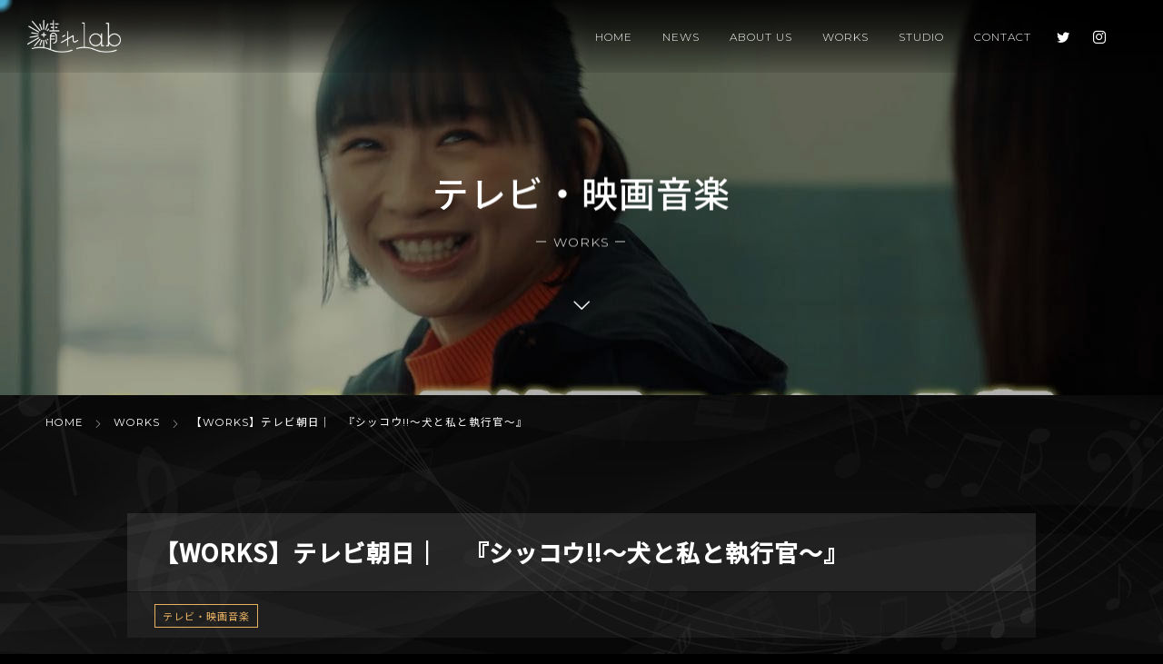

--- FILE ---
content_type: text/html; charset=UTF-8
request_url: https://harelab.co.jp/works/movies/post-1707.html
body_size: 10384
content:
<!DOCTYPE html>
<html lang="ja"><head prefix="og: http://ogp.me/ns# fb: http://ogp.me/ns/fb# article: http://ogp.me/ns/article#"><meta charset="utf-8" />
<meta name="viewport" content="width=device-width,initial-scale=1,minimum-scale=1,user-scalable=yes" /><meta name="description" content="テレビ朝日｜　『シッコウ!!～犬と私と執行官～』 https://www.youtube.com/watch?v=iXLCESc8s2o 劇伴 Guitar" /><meta name="keywords" content="" /><meta property="og:title" content="【WORKS】テレビ朝日｜　『シッコウ!!～犬と私と執行官～』" /><meta property="og:type" content="article" /><meta property="og:url" content="https://harelab.co.jp/works/movies/post-1707.html" /><meta property="og:image" content="https://harelab.co.jp/wp-content/uploads/2024/03/【シッコウ～犬と私と執行官～】.png" /><meta property="og:image:width" content="1280" /><meta property="og:image:height" content="720" /><meta property="og:description" content="テレビ朝日｜　『シッコウ!!～犬と私と執行官～』 https://www.youtube.com/watch?v=iXLCESc8s2o 劇伴 Guitar" /><meta property="og:site_name" content="HARELAB" /><link rel="canonical" href="https://harelab.co.jp/works/movies/post-1707.html" /><title>【WORKS】テレビ朝日｜　『シッコウ!!～犬と私と執行官～』 &#8211; 株式会社晴れlab</title>
<meta name='robots' content='max-image-preview:large' />
<link rel="dns-prefetch" href="//connect.facebook.net" /><link rel="dns-prefetch" href="//secure.gravatar.com" /><link rel="dns-prefetch" href="//api.pinterest.com" /><link rel="dns-prefetch" href="//jsoon.digitiminimi.com" /><link rel="dns-prefetch" href="//b.hatena.ne.jp" /><link rel="dns-prefetch" href="//platform.twitter.com" /><meta http-equiv="Last-Modified" content="Sun, 31 Mar. 2024 11:45:47 +0900" /><link rel='dns-prefetch' href='//ajax.googleapis.com' />
<link rel="alternate" type="application/rss+xml" title="HARELAB &raquo; フィード" href="https://harelab.co.jp/feed" />
<link rel="alternate" type="application/rss+xml" title="HARELAB &raquo; コメントフィード" href="https://harelab.co.jp/comments/feed" />
<link rel="alternate" title="oEmbed (JSON)" type="application/json+oembed" href="https://harelab.co.jp/wp-json/oembed/1.0/embed?url=https%3A%2F%2Fharelab.co.jp%2Fworks%2Fmovies%2Fpost-1707.html" />
<link rel="alternate" title="oEmbed (XML)" type="text/xml+oembed" href="https://harelab.co.jp/wp-json/oembed/1.0/embed?url=https%3A%2F%2Fharelab.co.jp%2Fworks%2Fmovies%2Fpost-1707.html&#038;format=xml" />
		<!-- This site uses the Google Analytics by MonsterInsights plugin v7.18.0 - Using Analytics tracking - https://www.monsterinsights.com/ -->
		<!-- Note: MonsterInsights is not currently configured on this site. The site owner needs to authenticate with Google Analytics in the MonsterInsights settings panel. -->
					<!-- No UA code set -->
				<!-- / Google Analytics by MonsterInsights -->
		<style id='wp-img-auto-sizes-contain-inline-css' type='text/css'>
img:is([sizes=auto i],[sizes^="auto," i]){contain-intrinsic-size:3000px 1500px}
/*# sourceURL=wp-img-auto-sizes-contain-inline-css */
</style>
<style id='wp-block-heading-inline-css' type='text/css'>
h1:where(.wp-block-heading).has-background,h2:where(.wp-block-heading).has-background,h3:where(.wp-block-heading).has-background,h4:where(.wp-block-heading).has-background,h5:where(.wp-block-heading).has-background,h6:where(.wp-block-heading).has-background{padding:1.25em 2.375em}h1.has-text-align-left[style*=writing-mode]:where([style*=vertical-lr]),h1.has-text-align-right[style*=writing-mode]:where([style*=vertical-rl]),h2.has-text-align-left[style*=writing-mode]:where([style*=vertical-lr]),h2.has-text-align-right[style*=writing-mode]:where([style*=vertical-rl]),h3.has-text-align-left[style*=writing-mode]:where([style*=vertical-lr]),h3.has-text-align-right[style*=writing-mode]:where([style*=vertical-rl]),h4.has-text-align-left[style*=writing-mode]:where([style*=vertical-lr]),h4.has-text-align-right[style*=writing-mode]:where([style*=vertical-rl]),h5.has-text-align-left[style*=writing-mode]:where([style*=vertical-lr]),h5.has-text-align-right[style*=writing-mode]:where([style*=vertical-rl]),h6.has-text-align-left[style*=writing-mode]:where([style*=vertical-lr]),h6.has-text-align-right[style*=writing-mode]:where([style*=vertical-rl]){rotate:180deg}
/*# sourceURL=https://harelab.co.jp/wp-includes/blocks/heading/style.min.css */
</style>
<style id='wp-emoji-styles-inline-css' type='text/css'>

	img.wp-smiley, img.emoji {
		display: inline !important;
		border: none !important;
		box-shadow: none !important;
		height: 1em !important;
		width: 1em !important;
		margin: 0 0.07em !important;
		vertical-align: -0.1em !important;
		background: none !important;
		padding: 0 !important;
	}
/*# sourceURL=wp-emoji-styles-inline-css */
</style>
<style id='wp-block-library-inline-css' type='text/css'>
:root{--wp-block-synced-color:#7a00df;--wp-block-synced-color--rgb:122,0,223;--wp-bound-block-color:var(--wp-block-synced-color);--wp-editor-canvas-background:#ddd;--wp-admin-theme-color:#007cba;--wp-admin-theme-color--rgb:0,124,186;--wp-admin-theme-color-darker-10:#006ba1;--wp-admin-theme-color-darker-10--rgb:0,107,160.5;--wp-admin-theme-color-darker-20:#005a87;--wp-admin-theme-color-darker-20--rgb:0,90,135;--wp-admin-border-width-focus:2px}@media (min-resolution:192dpi){:root{--wp-admin-border-width-focus:1.5px}}.wp-element-button{cursor:pointer}:root .has-very-light-gray-background-color{background-color:#eee}:root .has-very-dark-gray-background-color{background-color:#313131}:root .has-very-light-gray-color{color:#eee}:root .has-very-dark-gray-color{color:#313131}:root .has-vivid-green-cyan-to-vivid-cyan-blue-gradient-background{background:linear-gradient(135deg,#00d084,#0693e3)}:root .has-purple-crush-gradient-background{background:linear-gradient(135deg,#34e2e4,#4721fb 50%,#ab1dfe)}:root .has-hazy-dawn-gradient-background{background:linear-gradient(135deg,#faaca8,#dad0ec)}:root .has-subdued-olive-gradient-background{background:linear-gradient(135deg,#fafae1,#67a671)}:root .has-atomic-cream-gradient-background{background:linear-gradient(135deg,#fdd79a,#004a59)}:root .has-nightshade-gradient-background{background:linear-gradient(135deg,#330968,#31cdcf)}:root .has-midnight-gradient-background{background:linear-gradient(135deg,#020381,#2874fc)}:root{--wp--preset--font-size--normal:16px;--wp--preset--font-size--huge:42px}.has-regular-font-size{font-size:1em}.has-larger-font-size{font-size:2.625em}.has-normal-font-size{font-size:var(--wp--preset--font-size--normal)}.has-huge-font-size{font-size:var(--wp--preset--font-size--huge)}.has-text-align-center{text-align:center}.has-text-align-left{text-align:left}.has-text-align-right{text-align:right}.has-fit-text{white-space:nowrap!important}#end-resizable-editor-section{display:none}.aligncenter{clear:both}.items-justified-left{justify-content:flex-start}.items-justified-center{justify-content:center}.items-justified-right{justify-content:flex-end}.items-justified-space-between{justify-content:space-between}.screen-reader-text{border:0;clip-path:inset(50%);height:1px;margin:-1px;overflow:hidden;padding:0;position:absolute;width:1px;word-wrap:normal!important}.screen-reader-text:focus{background-color:#ddd;clip-path:none;color:#444;display:block;font-size:1em;height:auto;left:5px;line-height:normal;padding:15px 23px 14px;text-decoration:none;top:5px;width:auto;z-index:100000}html :where(.has-border-color){border-style:solid}html :where([style*=border-top-color]){border-top-style:solid}html :where([style*=border-right-color]){border-right-style:solid}html :where([style*=border-bottom-color]){border-bottom-style:solid}html :where([style*=border-left-color]){border-left-style:solid}html :where([style*=border-width]){border-style:solid}html :where([style*=border-top-width]){border-top-style:solid}html :where([style*=border-right-width]){border-right-style:solid}html :where([style*=border-bottom-width]){border-bottom-style:solid}html :where([style*=border-left-width]){border-left-style:solid}html :where(img[class*=wp-image-]){height:auto;max-width:100%}:where(figure){margin:0 0 1em}html :where(.is-position-sticky){--wp-admin--admin-bar--position-offset:var(--wp-admin--admin-bar--height,0px)}@media screen and (max-width:600px){html :where(.is-position-sticky){--wp-admin--admin-bar--position-offset:0px}}

/*# sourceURL=wp-block-library-inline-css */
</style><style id='wp-block-list-inline-css' type='text/css'>
ol,ul{box-sizing:border-box}:root :where(.wp-block-list.has-background){padding:1.25em 2.375em}
/*# sourceURL=https://harelab.co.jp/wp-includes/blocks/list/style.min.css */
</style>
<style id='wp-block-embed-inline-css' type='text/css'>
.wp-block-embed.alignleft,.wp-block-embed.alignright,.wp-block[data-align=left]>[data-type="core/embed"],.wp-block[data-align=right]>[data-type="core/embed"]{max-width:360px;width:100%}.wp-block-embed.alignleft .wp-block-embed__wrapper,.wp-block-embed.alignright .wp-block-embed__wrapper,.wp-block[data-align=left]>[data-type="core/embed"] .wp-block-embed__wrapper,.wp-block[data-align=right]>[data-type="core/embed"] .wp-block-embed__wrapper{min-width:280px}.wp-block-cover .wp-block-embed{min-height:240px;min-width:320px}.wp-block-embed{overflow-wrap:break-word}.wp-block-embed :where(figcaption){margin-bottom:1em;margin-top:.5em}.wp-block-embed iframe{max-width:100%}.wp-block-embed__wrapper{position:relative}.wp-embed-responsive .wp-has-aspect-ratio .wp-block-embed__wrapper:before{content:"";display:block;padding-top:50%}.wp-embed-responsive .wp-has-aspect-ratio iframe{bottom:0;height:100%;left:0;position:absolute;right:0;top:0;width:100%}.wp-embed-responsive .wp-embed-aspect-21-9 .wp-block-embed__wrapper:before{padding-top:42.85%}.wp-embed-responsive .wp-embed-aspect-18-9 .wp-block-embed__wrapper:before{padding-top:50%}.wp-embed-responsive .wp-embed-aspect-16-9 .wp-block-embed__wrapper:before{padding-top:56.25%}.wp-embed-responsive .wp-embed-aspect-4-3 .wp-block-embed__wrapper:before{padding-top:75%}.wp-embed-responsive .wp-embed-aspect-1-1 .wp-block-embed__wrapper:before{padding-top:100%}.wp-embed-responsive .wp-embed-aspect-9-16 .wp-block-embed__wrapper:before{padding-top:177.77%}.wp-embed-responsive .wp-embed-aspect-1-2 .wp-block-embed__wrapper:before{padding-top:200%}
/*# sourceURL=https://harelab.co.jp/wp-includes/blocks/embed/style.min.css */
</style>
<style id='wp-block-group-inline-css' type='text/css'>
.wp-block-group{box-sizing:border-box}:where(.wp-block-group.wp-block-group-is-layout-constrained){position:relative}
/*# sourceURL=https://harelab.co.jp/wp-includes/blocks/group/style.min.css */
</style>
<style id='global-styles-inline-css' type='text/css'>
:root{--wp--preset--aspect-ratio--square: 1;--wp--preset--aspect-ratio--4-3: 4/3;--wp--preset--aspect-ratio--3-4: 3/4;--wp--preset--aspect-ratio--3-2: 3/2;--wp--preset--aspect-ratio--2-3: 2/3;--wp--preset--aspect-ratio--16-9: 16/9;--wp--preset--aspect-ratio--9-16: 9/16;--wp--preset--color--black: #000000;--wp--preset--color--cyan-bluish-gray: #abb8c3;--wp--preset--color--white: #ffffff;--wp--preset--color--pale-pink: #f78da7;--wp--preset--color--vivid-red: #cf2e2e;--wp--preset--color--luminous-vivid-orange: #ff6900;--wp--preset--color--luminous-vivid-amber: #fcb900;--wp--preset--color--light-green-cyan: #7bdcb5;--wp--preset--color--vivid-green-cyan: #00d084;--wp--preset--color--pale-cyan-blue: #8ed1fc;--wp--preset--color--vivid-cyan-blue: #0693e3;--wp--preset--color--vivid-purple: #9b51e0;--wp--preset--gradient--vivid-cyan-blue-to-vivid-purple: linear-gradient(135deg,rgb(6,147,227) 0%,rgb(155,81,224) 100%);--wp--preset--gradient--light-green-cyan-to-vivid-green-cyan: linear-gradient(135deg,rgb(122,220,180) 0%,rgb(0,208,130) 100%);--wp--preset--gradient--luminous-vivid-amber-to-luminous-vivid-orange: linear-gradient(135deg,rgb(252,185,0) 0%,rgb(255,105,0) 100%);--wp--preset--gradient--luminous-vivid-orange-to-vivid-red: linear-gradient(135deg,rgb(255,105,0) 0%,rgb(207,46,46) 100%);--wp--preset--gradient--very-light-gray-to-cyan-bluish-gray: linear-gradient(135deg,rgb(238,238,238) 0%,rgb(169,184,195) 100%);--wp--preset--gradient--cool-to-warm-spectrum: linear-gradient(135deg,rgb(74,234,220) 0%,rgb(151,120,209) 20%,rgb(207,42,186) 40%,rgb(238,44,130) 60%,rgb(251,105,98) 80%,rgb(254,248,76) 100%);--wp--preset--gradient--blush-light-purple: linear-gradient(135deg,rgb(255,206,236) 0%,rgb(152,150,240) 100%);--wp--preset--gradient--blush-bordeaux: linear-gradient(135deg,rgb(254,205,165) 0%,rgb(254,45,45) 50%,rgb(107,0,62) 100%);--wp--preset--gradient--luminous-dusk: linear-gradient(135deg,rgb(255,203,112) 0%,rgb(199,81,192) 50%,rgb(65,88,208) 100%);--wp--preset--gradient--pale-ocean: linear-gradient(135deg,rgb(255,245,203) 0%,rgb(182,227,212) 50%,rgb(51,167,181) 100%);--wp--preset--gradient--electric-grass: linear-gradient(135deg,rgb(202,248,128) 0%,rgb(113,206,126) 100%);--wp--preset--gradient--midnight: linear-gradient(135deg,rgb(2,3,129) 0%,rgb(40,116,252) 100%);--wp--preset--font-size--small: 13px;--wp--preset--font-size--medium: 20px;--wp--preset--font-size--large: 36px;--wp--preset--font-size--x-large: 42px;--wp--preset--spacing--20: 0.44rem;--wp--preset--spacing--30: 0.67rem;--wp--preset--spacing--40: 1rem;--wp--preset--spacing--50: 1.5rem;--wp--preset--spacing--60: 2.25rem;--wp--preset--spacing--70: 3.38rem;--wp--preset--spacing--80: 5.06rem;--wp--preset--shadow--natural: 6px 6px 9px rgba(0, 0, 0, 0.2);--wp--preset--shadow--deep: 12px 12px 50px rgba(0, 0, 0, 0.4);--wp--preset--shadow--sharp: 6px 6px 0px rgba(0, 0, 0, 0.2);--wp--preset--shadow--outlined: 6px 6px 0px -3px rgb(255, 255, 255), 6px 6px rgb(0, 0, 0);--wp--preset--shadow--crisp: 6px 6px 0px rgb(0, 0, 0);}:where(.is-layout-flex){gap: 0.5em;}:where(.is-layout-grid){gap: 0.5em;}body .is-layout-flex{display: flex;}.is-layout-flex{flex-wrap: wrap;align-items: center;}.is-layout-flex > :is(*, div){margin: 0;}body .is-layout-grid{display: grid;}.is-layout-grid > :is(*, div){margin: 0;}:where(.wp-block-columns.is-layout-flex){gap: 2em;}:where(.wp-block-columns.is-layout-grid){gap: 2em;}:where(.wp-block-post-template.is-layout-flex){gap: 1.25em;}:where(.wp-block-post-template.is-layout-grid){gap: 1.25em;}.has-black-color{color: var(--wp--preset--color--black) !important;}.has-cyan-bluish-gray-color{color: var(--wp--preset--color--cyan-bluish-gray) !important;}.has-white-color{color: var(--wp--preset--color--white) !important;}.has-pale-pink-color{color: var(--wp--preset--color--pale-pink) !important;}.has-vivid-red-color{color: var(--wp--preset--color--vivid-red) !important;}.has-luminous-vivid-orange-color{color: var(--wp--preset--color--luminous-vivid-orange) !important;}.has-luminous-vivid-amber-color{color: var(--wp--preset--color--luminous-vivid-amber) !important;}.has-light-green-cyan-color{color: var(--wp--preset--color--light-green-cyan) !important;}.has-vivid-green-cyan-color{color: var(--wp--preset--color--vivid-green-cyan) !important;}.has-pale-cyan-blue-color{color: var(--wp--preset--color--pale-cyan-blue) !important;}.has-vivid-cyan-blue-color{color: var(--wp--preset--color--vivid-cyan-blue) !important;}.has-vivid-purple-color{color: var(--wp--preset--color--vivid-purple) !important;}.has-black-background-color{background-color: var(--wp--preset--color--black) !important;}.has-cyan-bluish-gray-background-color{background-color: var(--wp--preset--color--cyan-bluish-gray) !important;}.has-white-background-color{background-color: var(--wp--preset--color--white) !important;}.has-pale-pink-background-color{background-color: var(--wp--preset--color--pale-pink) !important;}.has-vivid-red-background-color{background-color: var(--wp--preset--color--vivid-red) !important;}.has-luminous-vivid-orange-background-color{background-color: var(--wp--preset--color--luminous-vivid-orange) !important;}.has-luminous-vivid-amber-background-color{background-color: var(--wp--preset--color--luminous-vivid-amber) !important;}.has-light-green-cyan-background-color{background-color: var(--wp--preset--color--light-green-cyan) !important;}.has-vivid-green-cyan-background-color{background-color: var(--wp--preset--color--vivid-green-cyan) !important;}.has-pale-cyan-blue-background-color{background-color: var(--wp--preset--color--pale-cyan-blue) !important;}.has-vivid-cyan-blue-background-color{background-color: var(--wp--preset--color--vivid-cyan-blue) !important;}.has-vivid-purple-background-color{background-color: var(--wp--preset--color--vivid-purple) !important;}.has-black-border-color{border-color: var(--wp--preset--color--black) !important;}.has-cyan-bluish-gray-border-color{border-color: var(--wp--preset--color--cyan-bluish-gray) !important;}.has-white-border-color{border-color: var(--wp--preset--color--white) !important;}.has-pale-pink-border-color{border-color: var(--wp--preset--color--pale-pink) !important;}.has-vivid-red-border-color{border-color: var(--wp--preset--color--vivid-red) !important;}.has-luminous-vivid-orange-border-color{border-color: var(--wp--preset--color--luminous-vivid-orange) !important;}.has-luminous-vivid-amber-border-color{border-color: var(--wp--preset--color--luminous-vivid-amber) !important;}.has-light-green-cyan-border-color{border-color: var(--wp--preset--color--light-green-cyan) !important;}.has-vivid-green-cyan-border-color{border-color: var(--wp--preset--color--vivid-green-cyan) !important;}.has-pale-cyan-blue-border-color{border-color: var(--wp--preset--color--pale-cyan-blue) !important;}.has-vivid-cyan-blue-border-color{border-color: var(--wp--preset--color--vivid-cyan-blue) !important;}.has-vivid-purple-border-color{border-color: var(--wp--preset--color--vivid-purple) !important;}.has-vivid-cyan-blue-to-vivid-purple-gradient-background{background: var(--wp--preset--gradient--vivid-cyan-blue-to-vivid-purple) !important;}.has-light-green-cyan-to-vivid-green-cyan-gradient-background{background: var(--wp--preset--gradient--light-green-cyan-to-vivid-green-cyan) !important;}.has-luminous-vivid-amber-to-luminous-vivid-orange-gradient-background{background: var(--wp--preset--gradient--luminous-vivid-amber-to-luminous-vivid-orange) !important;}.has-luminous-vivid-orange-to-vivid-red-gradient-background{background: var(--wp--preset--gradient--luminous-vivid-orange-to-vivid-red) !important;}.has-very-light-gray-to-cyan-bluish-gray-gradient-background{background: var(--wp--preset--gradient--very-light-gray-to-cyan-bluish-gray) !important;}.has-cool-to-warm-spectrum-gradient-background{background: var(--wp--preset--gradient--cool-to-warm-spectrum) !important;}.has-blush-light-purple-gradient-background{background: var(--wp--preset--gradient--blush-light-purple) !important;}.has-blush-bordeaux-gradient-background{background: var(--wp--preset--gradient--blush-bordeaux) !important;}.has-luminous-dusk-gradient-background{background: var(--wp--preset--gradient--luminous-dusk) !important;}.has-pale-ocean-gradient-background{background: var(--wp--preset--gradient--pale-ocean) !important;}.has-electric-grass-gradient-background{background: var(--wp--preset--gradient--electric-grass) !important;}.has-midnight-gradient-background{background: var(--wp--preset--gradient--midnight) !important;}.has-small-font-size{font-size: var(--wp--preset--font-size--small) !important;}.has-medium-font-size{font-size: var(--wp--preset--font-size--medium) !important;}.has-large-font-size{font-size: var(--wp--preset--font-size--large) !important;}.has-x-large-font-size{font-size: var(--wp--preset--font-size--x-large) !important;}
/*# sourceURL=global-styles-inline-css */
</style>

<style id='classic-theme-styles-inline-css' type='text/css'>
/*! This file is auto-generated */
.wp-block-button__link{color:#fff;background-color:#32373c;border-radius:9999px;box-shadow:none;text-decoration:none;padding:calc(.667em + 2px) calc(1.333em + 2px);font-size:1.125em}.wp-block-file__button{background:#32373c;color:#fff;text-decoration:none}
/*# sourceURL=/wp-includes/css/classic-themes.min.css */
</style>
<link rel='stylesheet' id='parent-style-css' href='https://harelab.co.jp/wp-content/themes/dp-macchiato/style.css?ver=6.9' type='text/css' media='all' />
<link rel='stylesheet' id='child-style-css' href='https://harelab.co.jp/wp-content/themes/harelab/style.css?ver=6.9' type='text/css' media='all' />
<link rel='stylesheet' id='dp-wp-block-library-css' href='https://harelab.co.jp/wp-content/themes/dp-macchiato/css/wp-blocks.css?ver=2.2.3.3' type='text/css' media='all' />
<link rel='stylesheet' id='digipress-css' href='https://harelab.co.jp/wp-content/themes/dp-macchiato/css/style.css?ver=20210720014448' type='text/css' media='all' />
<link rel='stylesheet' id='wow-css' href='https://harelab.co.jp/wp-content/themes/dp-macchiato/css/animate.css?ver=2.2.3.3' type='text/css' media='all' />
<link rel='stylesheet' id='dp-visual-css' href='https://harelab.co.jp/wp-content/uploads/digipress/macchiato/css/visual-custom.css?ver=20210815070410' type='text/css' media='all' />
<script src="https://ajax.googleapis.com/ajax/libs/jquery/3.6.0/jquery.min.js?ver=6.9" id="jquery-js"></script>
<link rel="https://api.w.org/" href="https://harelab.co.jp/wp-json/" /><link rel="alternate" title="JSON" type="application/json" href="https://harelab.co.jp/wp-json/wp/v2/posts/1707" /><link rel="EditURI" type="application/rsd+xml" title="RSD" href="https://harelab.co.jp/xmlrpc.php?rsd" />
<link rel='shortlink' href='https://harelab.co.jp/?p=1707' />
<link rel="preconnect" href="https://fonts.gstatic.com" /><link href="https://fonts.googleapis.com/css2?family=Noto+Sans+JP:wght@300&family=Montserrat:wght@300&display=swap" rel="stylesheet" /><link rel="icon" href="https://harelab.co.jp/wp-content/uploads/2021/07/cropped-favicon-32x32.png" sizes="32x32" />
<link rel="icon" href="https://harelab.co.jp/wp-content/uploads/2021/07/cropped-favicon-192x192.png" sizes="192x192" />
<link rel="apple-touch-icon" href="https://harelab.co.jp/wp-content/uploads/2021/07/cropped-favicon-180x180.png" />
<meta name="msapplication-TileImage" content="https://harelab.co.jp/wp-content/uploads/2021/07/cropped-favicon-270x270.png" />
<script>j$=jQuery;</script><link rel="stylesheet" href="/wp-content/themes/harelab/css/harelab.css" />
<script src="/wp-content/themes/harelab/js/harelab.js"></script></head><body class="wp-singular post-template-default single single-post postid-1707 single-format-standard wp-theme-dp-macchiato wp-child-theme-harelab main-body" data-ct-sns-cache="true" data-ct-sns-cache-time="86400000"><header id="header_container" class="header_container pc has_search"><div class="h_group"><h1 class="hd_title image no-cap wow fadeInDown"><a href="https://harelab.co.jp/" title="HARELAB"><img src="https://harelab.co.jp/wp-content/uploads/digipress/macchiato/title/harelab-logo.png" alt="HARELAB" /></a></h1></div><div class="r_block"><nav id="global_menu_nav" class="global_menu_nav wow fadeInDown" data-wow-delay="0.3s"><ul id="global_menu_ul" class=""><li id="menu-item-27" class="menu-item menu-item-type-custom menu-item-object-custom"><a href="/" class="menu-link has_cap"><span class="menu-title has_cap">HOME</span><span class="menu-caption">HOME</span><span class="gnav-bd"></span></a></li>
<li id="menu-item-154" class="menu-item menu-item-type-taxonomy menu-item-object-category"><a href="https://harelab.co.jp/./news" class="menu-link has_cap"><span class="menu-title has_cap">NEWS</span><span class="menu-caption">NEWS</span><span class="gnav-bd"></span></a></li>
<li id="menu-item-22" class="menu-item menu-item-type-post_type menu-item-object-page"><a href="https://harelab.co.jp/about-us" class="menu-link has_cap"><span class="menu-title has_cap">ABOUT US</span><span class="menu-caption">ABOUT US</span><span class="gnav-bd"></span></a></li>
<li id="menu-item-1042" class="menu-item menu-item-type-taxonomy menu-item-object-category current-post-ancestor"><a href="https://harelab.co.jp/./works" class="menu-link"><span class="menu-title">WORKS</span><span class="gnav-bd"></span></a></li>
<li id="menu-item-21" class="menu-item menu-item-type-post_type menu-item-object-page"><a href="https://harelab.co.jp/studio" class="menu-link has_cap"><span class="menu-title has_cap">STUDIO</span><span class="menu-caption">STUDIO</span><span class="gnav-bd"></span></a></li>
<li id="menu-item-20" class="menu-item menu-item-type-post_type menu-item-object-page"><a href="https://harelab.co.jp/contact" class="menu-link has_cap"><span class="menu-title has_cap">CONTACT</span><span class="menu-caption">CONTACT</span><span class="gnav-bd"></span></a></li>
</ul></nav><div id="hd_misc_div" class="hd_misc_div wow fadeInDown" data-wow-delay="0.3s"><div class="hd_sns_links"><ul><li class="tw"><a href="https://twitter.com/NINO_NeV" title="Follow on Twitter" target="_blank"><i class="icon-twitter"></i></a></li><li class="instagram"><a href="https://www.instagram.com/nino_nev" title="Instagram" target="_blank"><i class="icon-instagram"></i></a></li></ul></div></div></div><div id="expand_float_menu" class="expand_float_menu wow fadeInDown" data-wow-delay="0.3s"><i class="icon-menu"></i></div></header><div id="container" class="dp-container pc clearfix singular"><section class="ct-hd term-color6"><div class="plx_bg pl_img" style="--bg-image:url('//harelab.co.jp/wp-content/uploads/2024/03/【シッコウ～犬と私と執行官～】.png')" data-img-w="1280" data-img-h="720"></div><div class="ct-whole"><h2 class="hd-title plx" data-sr="enter top move 20px reset"><span>テレビ・映画音楽</span></h2><div class="title-desc plx" data-sr="enter bottom move 15px wait 0.2s reset">ー WORKS ー<i class="hd-arrow icon-down-open"></i></div></div></section><nav id="dp_breadcrumb_nav" class="dp_breadcrumb_nav"><ul><li><a href="https://harelab.co.jp/" class="nav_home"><span>HOME</span></a></li><li><a href="https://harelab.co.jp/./works"><span>WORKS</span></a></li><li><a href="https://harelab.co.jp/works/movies/post-1707.html"><span>【WORKS】テレビ朝日｜　『シッコウ!!～犬と私と執行官～』</span></a></li></ul></nav><div class="content-wrap incontainer clearfix singular">
<div id="content" class="content one-col"><article id="post-1707" class="single-article post-1707 post type-post status-publish format-standard has-post-thumbnail category-movies"><header class="sb- one-col"><h1 class="entry-title single-title wow fadeInLeft"><span>【WORKS】テレビ朝日｜　『シッコウ!!～犬と私と執行官～』</span></h1><div class="single_post_meta icon-dot"><div class="first_row clearfix"><div class="meta meta-cat"><a href="https://harelab.co.jp/./works/movies" rel="tag" class="item-link term-color6">テレビ・映画音楽</a></div></div></div></header>	
<div class="entry entry-content works-post-content">
<h2 class="wp-block-heading wow fadeInRight">テレビ朝日｜　『シッコウ!!～犬と私と執行官～』</h2>



<figure class="wp-block-embed is-type-video is-provider-youtube wp-block-embed-youtube wp-embed-aspect-16-9 wp-has-aspect-ratio"><div class="wp-block-embed__wrapper">
<iframe title="【シッコウ!!～犬と私と執行官～】最終回スペシャル版 TELASAで独占配信中！" width="900" height="506" src="https://www.youtube.com/embed/iXLCESc8s2o?feature=oembed" frameborder="0" allow="accelerometer; autoplay; clipboard-write; encrypted-media; gyroscope; picture-in-picture; web-share" referrerpolicy="strict-origin-when-cross-origin" allowfullscreen></iframe>
</div></figure>



<div class="wp-block-group work-member-list"><div class="wp-block-group__inner-container is-layout-flow wp-block-group-is-layout-flow">
<ul class="wow fadeInRight wp-block-list">
<li>劇伴 Guitar </li>
</ul>
</div></div>
</div></article><div class="single-nav  one-col"><ul class="clearfix"><li class="left"><a href="https://harelab.co.jp/works/anime/post-1720.html" title="【WORKS】アニメ｜　『幻日のヨハネ -SUNSHINE in the MIRROR-』" class="tooltip"><i class="icon-double-angle-left"></i>Prev</a></li><li class="right"><a href="https://harelab.co.jp/works/movies/post-1705.html" title="【WORKS】カンテレ・フジテレビ系｜　火ドラ★イレブン『ウソ婚』" class="tooltip">Next<i class="icon-double-angle-right"></i></a></li></ul></div><section id="comments_area">
</section></div><div id="single-foot-catlist" class="wow fadeInUp">	
<div class="single-foot-catlist-inner">	
<h5>WORKS</h5>
<ul>
<li class="cat-item"><a href="https://harelab.co.jp/./works" title="">ALL</a></li>
	<li class="cat-item cat-item-5"><a href="https://harelab.co.jp/./works/cm">企業CM音楽</a>
</li>
	<li class="cat-item cat-item-6"><a href="https://harelab.co.jp/./works/movies">テレビ・映画音楽</a>
</li>
	<li class="cat-item cat-item-8"><a href="https://harelab.co.jp/./works/anime">アニメ音楽</a>
</li>
	<li class="cat-item cat-item-7"><a href="https://harelab.co.jp/./works/voice">ボイス</a>
</li>
</ul></div></div></div><div class="footer_contact_area wow fadeInUp">
	<a href="/contact" class="contact_btn">お気軽にお問い合わせください</a>
</div>
<footer id="footer" class="clearfix">
<div class="ft-container"><div class="footer-logo"><a href="/" title="HARELAB"><img src="https://harelab.co.jp/wp-content/uploads/digipress/macchiato/title/harelab-logo.png" alt="晴れlab"></a></div>
<ul id="footer_menu_ul" class=" wow fadeInDown"><li id="menu-item-63" class="menu-item menu-item-type-custom menu-item-object-custom"><a href="/" class="menu-link"><span class="menu-title">TOP</span></a></li>
<li id="menu-item-153" class="menu-item menu-item-type-taxonomy menu-item-object-category"><a href="https://harelab.co.jp/./news" class="menu-link"><span class="menu-title">NEWS</span></a></li>
<li id="menu-item-60" class="menu-item menu-item-type-post_type menu-item-object-page"><a href="https://harelab.co.jp/about-us" class="menu-link"><span class="menu-title">ABOUT US</span></a></li>
<li id="menu-item-198" class="menu-item menu-item-type-taxonomy menu-item-object-category current-post-ancestor"><a href="https://harelab.co.jp/./works" class="menu-link"><span class="menu-title">WORKS</span></a></li>
<li id="menu-item-59" class="menu-item menu-item-type-post_type menu-item-object-page"><a href="https://harelab.co.jp/studio" class="menu-link"><span class="menu-title">STUDIO</span></a></li>
<li id="menu-item-58" class="menu-item menu-item-type-post_type menu-item-object-page"><a href="https://harelab.co.jp/contact" class="menu-link"><span class="menu-title">CONTACT</span></a></li>
<li id="menu-item-1314" class="menu-item menu-item-type-post_type menu-item-object-page"><a href="https://harelab.co.jp/privacypolicy" class="menu-link"><span class="menu-title">PRIVACY POLICY</span></a></li>
</ul><!--<span id="gotop-ft">TOP</span>-->
<div class="hd_sns_links"><ul><li class="tw"><a href="https://twitter.com/NINO_NeV" title="Follow on Twitter" target="_blank"><i class="icon-twitter"></i></a></li><li class="instagram"><a href="https://www.instagram.com/nino_nev" title="Instagram" target="_blank"><i class="icon-instagram"></i></a></li></ul></div><!--<div class="footer_sns_links hd_sns_links wow fadeInDown"><ul><li class="tw"><a href="https://twitter.com/satoko2go" title="Follow on Twitter" target="_blank"><i class="icon-twitter"></i></a></li><li class="instagram"><a href="https://www.instagram.com/tisappp/" title="Instagram" target="_blank"><i class="icon-instagram"></i></a></li></ul></div>-->
<div class="copyright"><div class="inner">Copyright (C) 2021 Harelab all right reserved.</div></div>
<!--
<div class="copyright"><div class="inner">&copy;  <a href="/"><small></small></a>
</div></div>
-->
</div>
</footer>
</div><i id="gotop" class="icon-up-light"></i>
<!--<i id="gotop" class="icon-arrow-up-pop"></i>-->
<script>paceOptions={restartOnRequestAfter:false};</script><script type="speculationrules">
{"prefetch":[{"source":"document","where":{"and":[{"href_matches":"/*"},{"not":{"href_matches":["/wp-*.php","/wp-admin/*","/wp-content/uploads/*","/wp-content/*","/wp-content/plugins/*","/wp-content/themes/harelab/*","/wp-content/themes/dp-macchiato/*","/*\\?(.+)"]}},{"not":{"selector_matches":"a[rel~=\"nofollow\"]"}},{"not":{"selector_matches":".no-prefetch, .no-prefetch a"}}]},"eagerness":"conservative"}]}
</script>
<script>function dp_theme_noactivate_copyright(){return;}</script><script src="https://harelab.co.jp/wp-content/themes/dp-macchiato/inc/js/wow.min.js?ver=2.2.3.3" id="wow-js"></script>
<script src="https://harelab.co.jp/wp-content/themes/dp-macchiato/inc/js/jquery/jquery.easing.min.js?ver=2.2.3.3" id="easing-js"></script>
<script src="https://harelab.co.jp/wp-includes/js/imagesloaded.min.js?ver=5.0.0" id="imagesloaded-js"></script>
<script src="https://harelab.co.jp/wp-content/themes/dp-macchiato/inc/js/jquery/jquery.masonry.min.js?ver=2.2.3.3" id="dp-masonry-js"></script>
<script src="https://harelab.co.jp/wp-content/themes/dp-macchiato/inc/js/jquery/jquery.fitvids.min.js?ver=2.2.3.3" id="fitvids-js"></script>
<script src="https://harelab.co.jp/wp-content/themes/dp-macchiato/inc/js/scrollReveal.min.js?ver=2.2.3.3" id="scrollReveal-js"></script>
<script src="https://harelab.co.jp/wp-content/themes/dp-macchiato/inc/js/jquery/jquery.sharecount.min.js?ver=2.2.3.3" id="sns-share-count-js"></script>
<script src="https://harelab.co.jp/wp-content/themes/dp-macchiato/inc/js/theme-import.min.js?ver=20210720014443" id="digipress-js"></script>
<script id="wp-emoji-settings" type="application/json">
{"baseUrl":"https://s.w.org/images/core/emoji/17.0.2/72x72/","ext":".png","svgUrl":"https://s.w.org/images/core/emoji/17.0.2/svg/","svgExt":".svg","source":{"concatemoji":"https://harelab.co.jp/wp-includes/js/wp-emoji-release.min.js?ver=6.9"}}
</script>
<script type="module">
/* <![CDATA[ */
/*! This file is auto-generated */
const a=JSON.parse(document.getElementById("wp-emoji-settings").textContent),o=(window._wpemojiSettings=a,"wpEmojiSettingsSupports"),s=["flag","emoji"];function i(e){try{var t={supportTests:e,timestamp:(new Date).valueOf()};sessionStorage.setItem(o,JSON.stringify(t))}catch(e){}}function c(e,t,n){e.clearRect(0,0,e.canvas.width,e.canvas.height),e.fillText(t,0,0);t=new Uint32Array(e.getImageData(0,0,e.canvas.width,e.canvas.height).data);e.clearRect(0,0,e.canvas.width,e.canvas.height),e.fillText(n,0,0);const a=new Uint32Array(e.getImageData(0,0,e.canvas.width,e.canvas.height).data);return t.every((e,t)=>e===a[t])}function p(e,t){e.clearRect(0,0,e.canvas.width,e.canvas.height),e.fillText(t,0,0);var n=e.getImageData(16,16,1,1);for(let e=0;e<n.data.length;e++)if(0!==n.data[e])return!1;return!0}function u(e,t,n,a){switch(t){case"flag":return n(e,"\ud83c\udff3\ufe0f\u200d\u26a7\ufe0f","\ud83c\udff3\ufe0f\u200b\u26a7\ufe0f")?!1:!n(e,"\ud83c\udde8\ud83c\uddf6","\ud83c\udde8\u200b\ud83c\uddf6")&&!n(e,"\ud83c\udff4\udb40\udc67\udb40\udc62\udb40\udc65\udb40\udc6e\udb40\udc67\udb40\udc7f","\ud83c\udff4\u200b\udb40\udc67\u200b\udb40\udc62\u200b\udb40\udc65\u200b\udb40\udc6e\u200b\udb40\udc67\u200b\udb40\udc7f");case"emoji":return!a(e,"\ud83e\u1fac8")}return!1}function f(e,t,n,a){let r;const o=(r="undefined"!=typeof WorkerGlobalScope&&self instanceof WorkerGlobalScope?new OffscreenCanvas(300,150):document.createElement("canvas")).getContext("2d",{willReadFrequently:!0}),s=(o.textBaseline="top",o.font="600 32px Arial",{});return e.forEach(e=>{s[e]=t(o,e,n,a)}),s}function r(e){var t=document.createElement("script");t.src=e,t.defer=!0,document.head.appendChild(t)}a.supports={everything:!0,everythingExceptFlag:!0},new Promise(t=>{let n=function(){try{var e=JSON.parse(sessionStorage.getItem(o));if("object"==typeof e&&"number"==typeof e.timestamp&&(new Date).valueOf()<e.timestamp+604800&&"object"==typeof e.supportTests)return e.supportTests}catch(e){}return null}();if(!n){if("undefined"!=typeof Worker&&"undefined"!=typeof OffscreenCanvas&&"undefined"!=typeof URL&&URL.createObjectURL&&"undefined"!=typeof Blob)try{var e="postMessage("+f.toString()+"("+[JSON.stringify(s),u.toString(),c.toString(),p.toString()].join(",")+"));",a=new Blob([e],{type:"text/javascript"});const r=new Worker(URL.createObjectURL(a),{name:"wpTestEmojiSupports"});return void(r.onmessage=e=>{i(n=e.data),r.terminate(),t(n)})}catch(e){}i(n=f(s,u,c,p))}t(n)}).then(e=>{for(const n in e)a.supports[n]=e[n],a.supports.everything=a.supports.everything&&a.supports[n],"flag"!==n&&(a.supports.everythingExceptFlag=a.supports.everythingExceptFlag&&a.supports[n]);var t;a.supports.everythingExceptFlag=a.supports.everythingExceptFlag&&!a.supports.flag,a.supports.everything||((t=a.source||{}).concatemoji?r(t.concatemoji):t.wpemoji&&t.twemoji&&(r(t.twemoji),r(t.wpemoji)))});
//# sourceURL=https://harelab.co.jp/wp-includes/js/wp-emoji-loader.min.js
/* ]]> */
</script>
<script>new WOW().init();j$(document).ready(function(){var plxcnf={reset:false,over:'0.8s',move:'80px',easing:'ease-out',mobile:true};window.sr=new scrollReveal(plxcnf);});</script><script>!function(d,s,id){var js,fjs=d.getElementsByTagName(s)[0];if(!d.getElementById(id)){js=d.createElement(s);js.id=id;js.src="//platform.twitter.com/widgets.js";fjs.parentNode.insertBefore(js,fjs);}}(document,"script","twitter-wjs");</script>
<script type="application/ld+json">{"@context":"http://schema.org","@type":"BlogPosting","mainEntityOfPage":{"@type":"WebPage","@id":"https://harelab.co.jp/works/movies/post-1707.html"},"headline":"【WORKS】テレビ朝日｜　『シッコウ!!～犬と私と執行官～』","image":{"@type":"ImageObject","url":"https://harelab.co.jp/wp-content/uploads/2024/03/【シッコウ～犬と私と執行官～】.png","width":1200,"height":675},"datePublished":"2023-07-04T11:44:19+09:00","dateModified":"2024-03-31T11:45:47+09:00","articleSection":"テレビ・映画音楽","author":{"@type":"Person","name":"hare"},"publisher":{"@type":"Organization","name":"HARELAB","logo":{"@type":"ImageObject","url":"/wp-content/uploads/2021/07/ogp-image.jpg","width":600,"height":60}},"description":"テレビ朝日｜　『シッコウ!!～犬と私と執行官～』 https://www.youtube.com/watch?v=iXLCESc8s2o 劇伴 Guitar"}</script><script type="application/ld+json">{"@context":"https://schema.org","@type":"BreadcrumbList","itemListElement":[{"@type":"ListItem","position":1,"name":"WORKS","item":"https://harelab.co.jp/./works"},{"@type":"ListItem","position":2,"name":"テレビ・映画音楽","item":"https://harelab.co.jp/./works/movies"},{"@type":"ListItem","position":3,"name":"【WORKS】テレビ朝日｜　『シッコウ!!～犬と私と執行官～』","item":"https://harelab.co.jp/works/movies/post-1707.html"}]}</script><script type="application/ld+json">{"@context":"http://schema.org","@type":"WebSite","inLanguage":"ja","name":"HARELAB","alternateName":"","image":"/wp-content/uploads/2021/07/ogp-image.jpg","url":"https://harelab.co.jp/"}</script><div class="cursor"></div>
<div class="follower"></div>
<script src="/wp-content/themes/harelab/js/TweenMax.min.js"></script>
<script src="/wp-content/themes/harelab/js/follower.js"></script>
<script src="https://cdnjs.cloudflare.com/ajax/libs/image-map-resizer/1.0.10/js/imageMapResizer.min.js"></script>
<script src="/wp-content/themes/harelab/js/script.js"></script>
<script>
//クリッカブルマップ
imageMapResize();
//トップのバナータイトル表示速度調整
//show_banner_contents.php（line:437）設定上書き
</script>
</body></html>

--- FILE ---
content_type: text/css
request_url: https://harelab.co.jp/wp-content/themes/harelab/style.css?ver=6.9
body_size: 62
content:
@charset "UTF-8";
/*
Theme Name:harelab
Theme URI:
Description: Macchiato by DigiPress Child Theme
Template:dp-macchiato
Author:Teaspoon
Author URI:
Version:2.2.3.3
*/


--- FILE ---
content_type: text/css
request_url: https://harelab.co.jp/wp-content/uploads/digipress/macchiato/css/visual-custom.css?ver=20210815070410
body_size: 2791
content:
@charset "utf-8";body{background-color:#000000;}body{font-family:'Montserrat','Noto Sans JP','Hiragino Sans','Hiragino Kaku Gothic ProN',Meiryo,sans-serif;}.entry h1,.entry h2,.entry h3,.entry h4,.entry h5,.entry h6{font-weight:bold;}.entry,.widget-box .dp_text_widget,.widget-box .textwidget{font-size:14px;}.mb-theme .entry,.mb-theme .widget-box .dp_text_widget,.mb-theme .widget-box .textwidget{font-size:14px;}.dp-container .entry a,.dp-container .dp_text_widget a,.dp-container .textwidget a,#comment_section .commentlist a:hover{color:#55c1e8;}.dp-container .entry a:hover,.dp-container .dp_text_widget a:hover,.dp-container .textwidget a:hover,.fake-hover:hover{color:#2f8fc6;}.single-date-top,.dp-container pre,.entry input[type="submit"],.plane-label,input#submit{color:#000000;background-color:#55c1e8;}.hd_slideshow .bx-wrapper .bx-pager .bx-pager-item a{background-color:#ffffff;text-shadow:0 0 30px rgba(0,0,0,.38);}.hd_slideshow .bx-controls-direction a{color:#ffffff;}.header-banner-inner,.header-banner-inner a, .header-banner-inner a:hover{color:#ffffff;text-shadow:0 0 30px rgba(0,0,0,.38);}.mb-theme .header-banner-inner,.mb-theme .header-banner-inner a, .mb-theme .header-banner-inner a:hover{color:#ffffff;text-shadow:0 0 15px rgba(0,0,0,.72);}#banner_caption::before,#banner_caption::after,.header-banner-inner .bx-viewport .slide .loop-cat::before,.header-banner-inner .bx-viewport .slide .loop-cat::after{background-color:#ffffff;}.dp-container{color:#ffffff;background-color:#000000;}.dp-container a,.dp-container a:hover,.main-wrap a{color:#ffffff;}.content-wrap{background-color:#000000;}.pace{background-color:#000000;border-color:#55c1e8;}.pace .pace-progress{background-color:#55c1e8;}.pace .pace-progress::after{color:rgba(255,255,255,.68);}.header_container.pc,.header_container.mb.fixed{color:#ffffff;background-color:#000000;background:linear-gradient(to bottom, rgba(0,0,0,.92) 0%,rgba(0,0,0,.72) 38%,rgba(0,0,0,.1) 100%);filter:progid:DXImageTransform.Microsoft.gradient( startColorstr='#34'000000,endColorstr='#14'000000,GradientType=0 );}.header_container.mb{border-color:#55c1e8;color:#ffffff;background-color:#000000;}.header_container.pc:hover,.header_container.pc.scroll{background-color:rgba(0,0,0,.92);}.header_container a,#hd_tel a,#global_menu_ul a.menu-link:hover{color:#ffffff;}.header_container a:hover{color:#f4f4f4;}.hd_sns_links ul li a::before{background-color:#ffffff;}#global_menu_ul .sub-menu{background-color:rgba(0,0,0,.92);box-shadow:0 1px 4px rgba(255,255,255,.7);}#global_menu_ul a.menu-link,.hd_sns_links ul li a{color:rgba(255,255,255,.7);}#global_menu_ul a.menu-link::after{background-color:#55c1e8;}.hd_sns_links ul li a:hover{color:#000000;}#global_menu_nav.mq-mode{color:#ffffff;background-color:#000000;}#header-search .modal-trigger::before,#global_menu_nav.mq-mode .mq_sub_li{color:#000000;background-color:#ffffff;}#global_menu_nav.mq-mode,#global_menu_nav.mq-mode .menu-link{border-color:rgba(255,255,255,.22);}.ft-widget-content .widget-area{width:30.8%;}.ft-widget-content .widget-area.two{margin:0 3.8%;}.dp-container .entry a{font-weight:normal;text-decoration:none;}.dp-container .entry a:hover{text-decoration:underline;}.loop-section.normal:not(.mobile) .loop-date,.loop-section.portfolio.pt2 .loop-date,.loop-section.magazine.pt1 .loop-date,.loop-section.portfolio.mobile .loop-date,.single-article header .meta-date,.entry ol li::before,.dp_text_widget ol li::before,.textwidget ol li::before,#gotop{background-color:#55c1e8;color:#000000;}.loop-section.normal:not(.mobile) .loop-date::before,.loop-section.portfolio.pt2 .loop-date::before,.loop-section.magazine.pt1 .loop-date::before,.loop-section.portfolio.mobile .loop-date::before,.single-article header .meta-date::before{border-color:rgba(55,163,202,1) transparent transparent rgba(55,163,202,1);background-color:#000000;}.single-article .single_post_meta .loop-share-num a,.loop-section.portfolio.pattern2 .loop-title a,.loop-section.normal .loop-share-num a,.loop-section.magazine .loop-share-num a,.loop-section.mobile .loop-share-num a,.loop-section .loop-title a,.loop-section .meta-author a{color:#ffffff;}.loop-section.normal .loop-share-num .share-icon::after,.loop-section.magazine .loop-share-num .share-icon::after,.loop-section.mobile .loop-share-num .share-icon::after{border-color:transparent transparent transparent rgba(255,255,255,.1);}.loop-section.normal .loop-share-num .share-icon,.loop-section.magazine .loop-share-num .share-icon,.loop-section.mobile .loop-share-num .share-icon,.single-article .single_post_meta .loop-share-num .share-icon,.dp_feed_widget li a{background-color:rgba(255,255,255,.1);}.dp_feed_widget li a:hover{color:#000000;}.dp_feed_widget li a:hover::before{background-color:#ffffff;}.loop-excerpt{color:rgba(255,255,255,.74);}.ct-hd{background-color:#55c1e8;}.meta-cat .item-link{color:#ffffff;}.magazine.one .loop-article .meta-cat .item-link:hover,.news .meta-cat .item-link{color:#000000;background-color:#ffffff;border-color:#ffffff;}.ct-hd.term-color5,.loop-post-thumb-flip.term-color5{background-color:#d59ee3;}.meta-cat .item-link.term-color5{color:#d59ee3;}.single_post_meta .meta-cat a.term-color5:hover,.dp_related_posts.horizontal .meta-cat .item-link.term-color5:hover,.magazine.one .loop-article .meta-cat .item-link.term-color5:hover,.news .meta-cat .item-link.term-color5{color:#000000;border-color:#d59ee3;background-color:#d59ee3;}.ct-hd.term-color9,.loop-post-thumb-flip.term-color9{background-color:#eb9fab;}.meta-cat .item-link.term-color9{color:#eb9fab;}.single_post_meta .meta-cat a.term-color9:hover,.dp_related_posts.horizontal .meta-cat .item-link.term-color9:hover,.magazine.one .loop-article .meta-cat .item-link.term-color9:hover,.news .meta-cat .item-link.term-color9{color:#000000;border-color:#eb9fab;background-color:#eb9fab;}.ct-hd.term-color6,.loop-post-thumb-flip.term-color6{background-color:#e8b161;}.meta-cat .item-link.term-color6{color:#e8b161;}.single_post_meta .meta-cat a.term-color6:hover,.dp_related_posts.horizontal .meta-cat .item-link.term-color6:hover,.magazine.one .loop-article .meta-cat .item-link.term-color6:hover,.news .meta-cat .item-link.term-color6{color:#000000;border-color:#e8b161;background-color:#e8b161;}.ct-hd.term-color8,.loop-post-thumb-flip.term-color8{background-color:#7bb2f1;}.meta-cat .item-link.term-color8{color:#7bb2f1;}.single_post_meta .meta-cat a.term-color8:hover,.dp_related_posts.horizontal .meta-cat .item-link.term-color8:hover,.magazine.one .loop-article .meta-cat .item-link.term-color8:hover,.news .meta-cat .item-link.term-color8{color:#000000;border-color:#7bb2f1;background-color:#7bb2f1;}.ct-hd.term-color7,.loop-post-thumb-flip.term-color7{background-color:#8bd577;}.meta-cat .item-link.term-color7{color:#8bd577;}.single_post_meta .meta-cat a.term-color7:hover,.dp_related_posts.horizontal .meta-cat .item-link.term-color7:hover,.magazine.one .loop-article .meta-cat .item-link.term-color7:hover,.news .meta-cat .item-link.term-color7{color:#000000;border-color:#8bd577;background-color:#8bd577;}.bx-wrapper .bx-pager .bx-pager-item a{background-color:#ffffff;}.bx-controls-direction a{color:#ffffff;}input[type="checkbox"]:checked,input[type="radio"]:checked{background-color:#55c1e8;}select{border-color:rgba(255,255,255,.14);color:#ffffff;}#footer select{border-color:rgba(255,255,255,.14);color:#ffffff;}.dp_toc_container{border-color:rgba(85, 193, 232,.2);background:#000000;}.dp_toc_container::before{background:rgba(85, 193, 232,.04);}.dp_toc_container ul.dp_toc_ul{border-color:rgba(85, 193, 232,.24);}.dp_toc_container p.toc_title_block>span::before,.dp_toc_container ul.dp_toc_ul>li::before{background:rgba(85, 193, 232,.16);}.dp_toc_container ul.dp_toc_ul li a,.dp_toc_container ul.dp_toc_ul li a:hover,.dp_toc_container ul.dp_toc_ul>li li::before{color:#ffffff;}.rank_label.thumb{background-color:#55c1e8;}.rank_label.no-thumb{color:rgba(255,255,255,.1);}.mb-theme .single-nav li{background-color:rgba(255,255,255,.06);}address,#switch_comment_type li.active_tab,#comment_section li.comment:hover,#comment_section li.trackback:hover,#comment_section li.pingback:hover{border-color:#55c1e8;}.entry h1, .entry h2,.entry h3,.entry h4,.entry h5,.entry h6,.dp_text_widget h1,.dp_text_widget h2,.dp_text_widget h3,.dp_text_widget h4,.dp_text_widget h5,.dp_text_widget h6,.textwidget h1,.textwidget h2,.textwidget h3,.textwidget h4,.textwidget h5,.textwidget h6{border-bottom-color:rgba(85,193,232,.28);}.widget_pages li a::after,.widget_nav_menu li a::after,.widget_nav_menu li.current-menu-item a::after,.widget_categories li a::after,.widget_categories li.current-cat a::after{background-color:rgba(255,255,255,.54);}.entry ul li::before, .dp_text_widget ul li::before,.textwidget ul li::before{background-color:#55c1e8;box-shadow:0 0 0 3px rgba(85, 193,232,.3);}.single-article header::before,.single-article .single_post_meta,.single-article .single_post_meta .loop-share-num div[class^="bg-"],.dp_related_posts.news li,table.gsc-search-box{border-color:rgba(255,255,255,.4);}.single-article .single_post_meta::before{background-color:#000000;color:rgba(255,255,255,.4);}.inside-title,#reply-title{color:#ffffff;}.inside-title span,.comment-respond #reply-title span,.dp_tab_widget_ul li span,.dp_related_posts.horizontal .meta-cat .item-link,.wd-title span{background-color:#000000;}.dp_tab_widget_ul li:hover::before,.dp_tab_widget_ul li.active_tab::before{background-color:#55c1e8;}.dp_tab_widget_ul{border-color:rgba(255,255,255,.6);}.cat-item .count{color:#000000;background-color:rgba(255,255,255,.5);}#commentform input[type="submit"]{color:#55c1e8;}#commentform input[type="submit"]:hover{color:#000000;background-color:#55c1e8;border-color:#55c1e8;}.single_post_meta .meta-cat .item-link:hover,.dp_related_posts.horizontal .meta-cat .item-link:hover,.tagcloud a:hover,.dp-container .more-entry-link a:hover,#comment_section .comment-meta .comment-reply-link:hover,.entry>p>a.more-link:hover,.navialignleft a:hover,.navialignright a:hover,.dp-container .entry .dp-pagenavi a:hover,.dp-container .entry .dp-pagenavi a::before,.dp-pagenavi a:hover,.dp-pagenavi a::before,.dp-pagenavi .page-numbers.current,.dp-pagenavi .page-numbers:hover{color:#000000;background-color:#ffffff;border-color:#ffffff;}.nav_to_paged a::before,.nav_to_paged a::after,.loop-section .more-link a::before,.loop-section .more-link a::after,.loop-section.magazine .loop-article::before{background-color:#ffffff;}.dp-container .more-entry-link a{background-color:rgba(255,255,255,.18);}.dp_related_posts li:hover,.recent_entries li:hover{border-color:#ffffff;}.tooltip-arrow{border-color:transparent transparent #ffffff transparent;}.tooltip-msg{color:#000000;background-color:#ffffff;}.dp-container blockquote::before,.dp-container blockquote::after{color:#55c1e8;}#comment_section li.comment:hover,#comment_section li..trackback:hover,#comment_section li..pingback:hover{border-color:#55c1e8;}.modal_wrapper.main_menu{color:#ffffff;background-color:#000000;}.modal_wrapper.main_menu a{color:#ffffff;}.footer_bar,.search-form .submit-area button.search-btn{background-color:#55c1e8;color:#000000;}.ftbar_btn, .ftbar_btn a{color:#000000;}.main_slide_menu .menu-item,.main_slide_menu .menu-item:first-child,.main_slide_menu .menu-item .expand{border-color:rgba(255,255,255, .32);}.wow{visibility:hidden}#footer{background-color:#000000;color:#ffffff;}#footer a{color:#ffffff;}#footer a:hover{color:#55c1e8;}#footer .inside-title{color:#ffffff;}#footer .inside-title span,#footer .dp_tab_widget_ul li span,#footer .wd-title span,#footer .loop-section.normal:not(.mobile) .loop-date::before,#footer .loop-section.portfolio.pt2 .loop-date::before,#footer .loop-section.magazine.pt1 .loop-date::before,#footer .loop-section.portfolio.mobile .loop-date::before{background-color:#000000;}#footer .dp_tab_widget_ul{border-color:rgba(255,255,255,.6);}#footer .dp_tab_widget_ul li:hover::before,#footer .dp_tab_widget_ul li.active_tab::before{background-color:#55c1e8;}#footer .tagcloud a:hover,#footer .more-entry-link a:hover{color:#000000;background-color:#ffffff;border-color:#ffffff;}#footer .cat-item .count{color:#000000;background-color:rgba(255,255,255,.5);}#footer .dp_related_posts li:hover,#footer .recent_entries li:hover{border-color:#ffffff;}#footer .dp_feed_widget li a{color:#ffffff;background-color:rgba(255,255,255,.1);}#footer .dp_feed_widget li a:hover{color:#000000;}#footer .dp_feed_widget li a:hover::before{background-color:#ffffff;}#footer_menu_ul,.mb-theme #footer_menu_ul .menu-item{border-color:rgba(255,255,255,.2);}#footer_menu_ul .menu-item::after{color:rgba(255,255,255,.6);}#footer .loop-section.portfolio .loop-article-content a,#footer .loop-section.portfolio .meta-cat .item-link{color:#fff;}.btn,a.btn{border-color:#55c1e8;color:#55c1e8;}.btn:not([class*="btn-"]):hover,a.btn:not([class*="btn-"]):hover{border-color:#55c1e8;}.label,.btn::after{background-color:#55c1e8}.label::after{background-color:#000000;}#footer .label::after{background-color:#000000;}<link rel="stylesheet" href="/wp-harelab/wp-content/themes/halelab/halelab.css">

--- FILE ---
content_type: text/css
request_url: https://harelab.co.jp/wp-content/themes/harelab/css/harelab.css
body_size: 8285
content:
@charset "UTF-8";

@import url(https://fonts.googleapis.com/css2?family=Noto+Sans+JP:wght@100;400;500&display=swap);
@import url('https://fonts.googleapis.com/css2?family=Montserrat:wght@300;400;500&display=swap');

body{
	letter-spacing: .1rem;
	font-family: 'Noto Sans JP','Hiragino Sans','Hiragino Kaku Gothic ProN',Meiryo,sans-serif;
}

/* パンくず表示によるスペース調整 */
.content-wrap:not(.home){
	padding-top:50px;
}

@media only screen and (min-width: 0) and (max-width: 1100px){ .content{ margin-bottom:0; } }

/* 見出し */
.entry h1, .entry h2, .entry h3, .entry h4, .entry h5, .entry h6, .dp_text_widget h1, .dp_text_widget h2, .dp_text_widget h3, .dp_text_widget h4, .dp_text_widget h5, .dp_text_widget h6, .textwidget h1, .textwidget h2, .textwidget h3, .textwidget h4, .textwidget h5, .textwidget h6{ border-bottom:0; 
font-family: 'Montserrat','Noto Sans JP','Hiragino Sans','Hiragino Kaku Gothic ProN',Meiryo,sans-serif;
}

.entry.works-post-content h2{ font-size: 143%; }
.entry.works-post-content h3{ font-size: 128%; }
.entry.works-post-content h4{ font-size: 114%; }
.entry.works-post-content h5{ font-size: 105%; }
.entry.works-post-content h6{ font-size: 105%; }
@media only screen and (max-width: 768px){
	.entry.works-post-content h2{ font-size: 1.8rem; }
	.entry.works-post-content h3{ font-size: 1.6rem; }
	.entry.works-post-content h4{ font-size: 1.4rem; }
	.entry.works-post-content h5{ font-size: 1.4rem; }
	.entry.works-post-content h6{ font-size: 1.4rem; }
}

/* 装飾付き見出し*/
.entry-content .heading-type01{
	display: flex;
	justify-content: center;
	font-size: 140%;
	margin-top:60px;
	font-weight: 500;
}
.entry-content .heading-type01:not(:first-child){ margin-top:80px;}
.entry-content .heading-type01 span {
	font-size: 150%;
	line-height: 1;
	margin:0 30px;
	text-align: center;
}
.entry-content .heading-type01 span span{
	display: block;
	min-width:100px;
	width:auto;
	max-width:150px;
	position: relative;
	text-align: center;
	border-top:#3d3d3d solid 1px;
	font-size: 43%;
	padding-top:10px;
	margin:20px auto 0;
}
.entry-content .heading-type01::before,
.entry-content .heading-type01::after{
	content: "";
	width:36px;
	height:36px;
	background: url("../images/heading-bg01.png") 0 0 no-repeat;
	background-size: contain;
}
.entry-content .heading-type01.profile{
	margin-bottom: 55px;
}
.entry-content .heading-type01.profile+p{
	margin-bottom:90px;
}
@media only screen and (max-width: 767px){
	.entry .heading-type01:not(:first-child){ margin-top:50px;}
	.entry .heading-type01{ font-size: 1.6rem; margin-top:40px;}
	.entry-content .heading-type01::before,
	.entry-content .heading-type01::after{
		width:25px;
		height:25px;
	}
	.entry-content .heading-type01 span {
		margin:0 20px;
	}
	.entry-content .heading-type01 span span{
		margin-top:16px;
		
	}
	.entry-content .heading-type01.profile{
		margin-bottom: 35px;
	}
	.entry-content .heading-type01.profile+p{
		margin-bottom:70px;
	}
}
/* PRIVACY POLICY 見出し*/
.entry-content .heading-type02{
	font-size: 120%;
	position: relative;
	padding-top:16px;
	margin-top:40px;
}
.entry-content .heading-type02::before{
	content: "";
	position: absolute;
	top:0;
	left: 0;
	width:80px;
	height:1px;
	background-color: #55c1e8;
}
@media only screen and (max-width: 768px){
	.entry-content .heading-type02{
		margin-top:30px;
	}
}

/***************************
*  読み込み進捗表示カスタマイズ
****************************/
.pace {
  /*-ms-transform: translate3d(0, 0, 0);
  -webkit-transform: translate3d(0, 0, 0);
  transform: translate3d(0, 0, 0);*/
  z-index: 2000;
  display: block;
  position: absolute;
  top: 0;
  right: auto;
	left:50%;
	transform: translateX(-50%);
  height: 48px;;
  width: 135px;
	background: url("../images/harelab-logo-pace.svg") no-repeat;
	background-size: contain;
	border: 0;
}
.pace .pace-progress {
  border: 0;
	background-color: rgba(0,0,0,.9);
	left:0;
	right:auto;
}
.pace .pace-progress:after {
	font-size: 20px;
	font-size: 2rem;
	left:0;
}
.pace.pace-active{
	background-color: #000;
}
/*ロード後にチラチラする不具合対応*/
.header-banner-outer{
	background-color: transparent;
}


#global_menu_ul a .menu-title,
#global_menu_ul a .menu-caption,
#footer,
.ct-whole,
#banner_caption{
	font-family: 'Montserrat','Noto Sans JP','Hiragino Sans','Hiragino Kaku Gothic ProN',Meiryo,sans-serif;
	font-weight: 300!important;
}
/****************************
* トップページ メインエリア
*****************************/
.header-banner-content header #banner_title{
	font-family: 'Montserrat','Noto Sans JP','Hiragino Sans','Hiragino Kaku Gothic ProN',Meiryo,sans-serif;
	font-size: 4.5rem; 
	font-weight: 300!important;
}
.header-banner-content header #banner_caption::before{ display: none; }
.header-banner-content header #banner_caption::after{ display: none; }
.header-banner-content header #banner_caption{font-size: 2.2rem;}
.header-banner-content header #banner_title{position: relative;}
.header-banner-content header #banner_title::after{
	content: "";
	background-color: #55c1e8;
	width:50px;
	height:1px;
	position: absolute;
	bottom:-30px;
	left:50%;
	transform: translateX(-50%);
}
@media only screen and (max-width: 767px){
	.header-banner-content header #banner_title{ 
		font-size: 2.7rem; 
		line-height: 1.5;
		letter-spacing: normal;
	}
	.header-banner-content header #banner_caption{
		font-size: 1.6rem;
	}
}

/* TOP ページ Content Footer 非表示 */
body.home #container{display: none;}
body.home #header-banner-outer::after{
	content:"Copyright (C) 2021 Harelab all right reserved.";
	color:#fff;
	font-size: 12px;
	font-family: 'Montserrat',sans-serif;
	position:absolute;
	bottom:20px;
	left:50%;
	transform: translateX(-50%);
	z-index:90;
}
@media only screen and (max-width: 667px) {
	body.home #header-banner-outer::after{ 
		width:100%; 
		font-size: 11px;
		bottom:14px;
	}
}

/* パンくず */
#dp_breadcrumb_nav li{
	font-family: 'Montserrat','Noto Sans JP','Hiragino Sans','Hiragino Kaku Gothic ProN',Meiryo,sans-serif;
	color:#999;
	font-size:11px;
}
@media only screen and (max-width: 767px){
	#dp_breadcrumb_nav{display: none;}
}

/* カテゴリーページの記事ソート部分 非表示 */
.sort-form-area{display: none;}

/* ページタイトル部分 */
.ct-hd{ background-color:#000; }
.ct-hd .hd-title span{
	font-size: 40px;
	font-weight:500;
}
@media only screen and (max-width: 767px){
	.ct-hd .hd-title span{font-size: 3.2rem;}
}

/* ページタイトル背景 */

.ct-hd .plx_bg.pl_img::before{
	background-size: 100% auto!important;
	background-position:50% -80px!important;
	background-repeat: no-repeat;
}
@media only screen and (max-width: 1000px){
	.ct-hd .plx_bg.pl_img::before{
		background-position:50% -50px!important;
	}
}
@media only screen and (max-width: 767px){
	.ct-hd .plx_bg.pl_img::before{
    background-attachment: scroll!important;
    background-position: 50% 0px!important;
    background-size: cover!important;
	}
}

/*ページ背景*/
body.single-post .content-wrap,
body.page .content-wrap{
	background-color: transparent;
	width:1000px;
}
@media only screen and (min-width: 0) and (max-width: 1019px){
	body.single-post .content-wrap,
	body.page .content-wrap{
		width:100%;
	}
}

body.single-post #container,
body.page #container{
	background-image: url("../images/page-bg-01.jpg");
	background-position: left 0 top 60px;
	background-repeat: repeat-y;
	background-size: 100%;
}
@media only screen and (max-width: 767px){
	body.single-post #container,
	body.page #container{
		background-image: url("../images/page-bg-01_sp.jpg");
		background-position: left 0 top 60px;
		background-size: 100%;
	}
}

body.home .header_container.pc{
	background: -webkit-linear-gradient(rgba(0,0,0,.92) 0%, rgba(0,0,0,.72) 38%, rgba(0,0,0,0) 100%);
	background: -o-linear-gradient(rgba(0,0,0,.92) 0%, rgba(0,0,0,.72) 38%, rgba(0,0,0,0) 100%);
	background: linear-gradient(rgba(0,0,0,.92) 0%, rgba(0,0,0,.72) 38%, rgba(0,0,0,0) 100%);
}
#header-banner-inner{
	position: relative;
}
.header-banner-container{z-index:3;}
#header-banner-inner::after{
	content: "";
	display: block;
	background-color: rgba(0,0,0,0.4);
	position: absolute;
	top:0;
	left:0;
	width:100%;
	height:100%;
	z-index:1;
}

/* ヘッダー表示調整 */
.header_container .h_group .hd_title.image img{
	max-height: 36px!important;
}
.header_container{padding:0 50px;}
.header_container.has_search{padding-right:50px;}

@media only screen and (min-width: 0) and (max-width: 1100px){
	#global_menu_nav.mq-mode{ display: none; }
	.header_container .r_block{
		float: none;
		position: absolute;
		top:0;
		right:100px;
	}
	.header_container #expand_float_menu{
		display: inline-block;
		float: none;
		position: absolute;
		top:0;
		right:50px;
	}
}
@media only screen and (max-width: 767px){
	.header_container .r_block{right:70px;}
	.header_container #expand_float_menu{right:20px;}
}

/*************************
* Works、News 一覧  
**************************/
@media only screen and (min-width: 768px){
	body.category .content-wrap{ padding-top:0;}
}
.loop-section.portfolio{margin-bottom: 0;}
.navigation{margin-bottom: 0;}

/* ホバー時にカテゴリーカラーになるフィルター　*/
.loop-section.portfolio .loop-post-thumb-flip, .loop-section.portfolio.flip_hover.pt1 .loop-article:hover .loop-post-thumb-flip, .loop-post-thumb:hover .loop-post-thumb-flip{opacity: .6;}

.loop-section.portfolio.pt1 .loop-post-thumb a{overflow: hidden;}
.loop-section.portfolio.pt1 .loop-post-thumb a{height:165px;}
.loop-section.portfolio.four_lines .loop-article-content a{height:165px;}
body.category-news .loop-post-thumb-flip,
.child_of_news .loop-post-thumb-flip{height:165px;}
@media only screen and (max-width: 1180px) {
	.loop-section.portfolio.pt1 .loop-post-thumb a{height:155px;}
	.loop-section.portfolio.four_lines .loop-article-content a{height:155px;}
	.loop-section.portfolio .loop-article.four_lines{min-height: 155px;}
	.loop-section.portfolio .loop-article.four_lines a{min-height: 155px;}
	body.category-news .loop-post-thumb-flip,
.child_of_news .loop-post-thumb-flip{height:155px;}
}
@media only screen and (max-width: 1100px) {
	.loop-section.portfolio.pt1 .loop-post-thumb a{height:27vw;}
  .loop-section.portfolio.four_lines .loop-article-content a{height:27vw;}
	body.category-news .loop-post-thumb-flip,
.child_of_news .loop-post-thumb-flip{height:27vw;}
}
@media only screen and (max-width: 667px) {
	.loop-section.portfolio.pt1 .loop-post-thumb a{height:53vw;}
  .loop-section.portfolio.four_lines .loop-article-content a{height:53vw;}
	body.category-news .loop-post-thumb-flip,
.child_of_news .loop-post-thumb-flip{height:53vw;}
}
.loop-section.portfolio.flip_hover.pt1 .meta-cat{
	opacity: 1;
	transform: none;
	position: absolute;
	top:0;
	right: 0;
}
.loop-section.portfolio .meta-cat .item-link{
	position: absolute;
	top:0;
	right: 0;
	height:22px;
	border:0;
	background-color: rgba(0,0,0,0.6);
}

.nav_to_paged a{
	font-family: 'Montserrat',sans-serif;
	font-weight: 400;
	font-size: 1.4rem;
	line-height: 1;
}
.loop-section .more-link a:before, .nav_to_paged a:before, .loop-section .more-link a:after, .nav_to_paged a:after{
	height: 1px;
}
.nav_to_paged a::before, .nav_to_paged a::after{
	width:14px;
}
.nav_to_paged a:hover::before{ top:-10px; }
.nav_to_paged a:hover::after{ bottom:-10px; }

/* Works 一覧のみ適用*/
body.category-works .loop-section.portfolio.flip_hover .loop-date{display:none;}

/* News 一覧、Newsの子カテゴリ一覧にのみ適用  */
body.category-news .loop-section.portfolio .loop-header,
.child_of_news .loop-section.portfolio .loop-header{padding:10px;}
body.category-news .loop-section.portfolio.pt1 .loop-post-thumb,
.child_of_news .loop-section.portfolio.pt1 .loop-post-thumb{height:250px;}
body.category-news .loop-section.portfolio.flip_hover .loop-date,
.child_of_news .loop-section.portfolio.flip_hover .loop-date{
	opacity: 1; 
	position: absolute; 
	top:170px; 
	left:0;
	color:#57a2bd;
}
body.category-news .loop-section.portfolio .loop-date .date_day_double,
.child_of_news .loop-section.portfolio .loop-date .date_day_double{font-size: 2.2rem;}
body.category-news .loop-section.portfolio .loop-date .date_month_en,
.child_of_news .loop-section.portfolio .loop-date .date_month_en{font-size: 1.2rem; text-align: left;}
body.category-news .loop-section.portfolio.pt1 .loop-article.four_lines.one-col .loop-title,
.child_of_news .loop-section.portfolio.pt1 .loop-article.four_lines.one-col .loop-title{
	position: absolute;
	top: 175px;
	left:70px;
	text-align: left;
	line-height: 1.4;
	padding-right: 8px;
}
@media only screen and (max-width: 1180px) {
	body.category-news .loop-section.portfolio.pt1 .loop-post-thumb,
	.child_of_news .loop-section.portfolio.pt1 .loop-post-thumb{height:245px;}
	body.category-news .loop-section.portfolio.flip_hover .loop-date,
	.child_of_news .loop-section.portfolio.flip_hover .loop-date{top: 160px;}
	body.category-news .loop-section.portfolio.pt1 .loop-article.four_lines.one-col .loop-title,
	.child_of_news .loop-section.portfolio.pt1 .loop-article.four_lines.one-col .loop-title{top: 165px;}
}
@media only screen and (max-width: 1100px) {
	body.category-news .loop-section.portfolio.pt1 .loop-post-thumb,
	.child_of_news .loop-section.portfolio.pt1 .loop-post-thumb{height:38vw;}
	body.category-news .loop-section.portfolio.flip_hover .loop-date,
	.child_of_news .loop-section.portfolio.flip_hover .loop-date{top: 28vw;}
	body.category-news .loop-section.portfolio.pt1 .loop-article.four_lines.one-col .loop-title,
	.child_of_news .loop-section.portfolio.pt1 .loop-article.four_lines.one-col .loop-title{top: 29vw;}
}
@media only screen and (max-width: 667px) {
	body.category-news .loop-section.portfolio.pt1 .loop-post-thumb,
	.child_of_news .loop-section.portfolio.pt1 .loop-post-thumb{height:65vw;}
	body.category-news .loop-section.portfolio.flip_hover .loop-date,
	.child_of_news .loop-section.portfolio.flip_hover .loop-date{top: 54vw;}
	body.category-news .loop-section.portfolio.pt1 .loop-article.four_lines.one-col .loop-title,
	.child_of_news .loop-section.portfolio.pt1 .loop-article.four_lines.one-col .loop-title{top: 55vw;}
}
@media only screen and (max-width: 455px) {
	body.category-news .loop-section.portfolio.pt1 .loop-post-thumb,
	.child_of_news .loop-section.portfolio.pt1 .loop-post-thumb{height:72vw;}
	body.category-news .loop-section.portfolio.flip_hover .loop-date,
	.child_of_news .loop-section.portfolio.flip_hover .loop-date{top: 54vw;}
	body.category-news .loop-section.portfolio.pt1 .loop-article.four_lines.one-col .loop-title,
	.child_of_news .loop-section.portfolio.pt1 .loop-article.four_lines.one-col .loop-title{top: 55vw;}
}
body.category-news .loop-section.portfolio .loop-table,
.child_of_news .loop-section.portfolio .loop-table{ height: 100%; }
body.category-news .loop-section.portfolio.flip_hover.pt1 .entry-title,
.child_of_news .loop-section.portfolio.flip_hover.pt1 .entry-title{
	opacity: 1;
	transform: none;
}

/*****************************
* WORKS 詳細
******************************/
.entry .work-member-list .wp-block-group__inner-container{
	display: flex;
	flex-wrap: wrap;
	justify-content: space-between;
}
.entry .work-member-list { margin-top:50px;}
.entry .work-member-list .wp-block-group__inner-container ul{
	width:45%;
	border-left: #3d3d3d solid 1px;
	list-style-type: none;
	margin-left:0;
	padding-left: 26px;
	padding-bottom: 0;
}
.entry .work-member-list .wp-block-group__inner-container ul li{
	line-height: 1.6;
}
.entry .work-member-list .wp-block-group__inner-container ul li::before{
	display: none;
}

.entry .wp-block-embed{
	margin-bottom: 20px;
}
.single-nav{ display: none; }

@media only screen and (max-width: 767px) {
	.entry .work-member-list .wp-block-group__inner-container{
		display: block;
	}
	.entry .work-member-list .wp-block-group__inner-container ul{
		box-sizing: border-box;
		width:95%;
		margin-left:5px;
		padding-left:15px;
		border-left: #3d3d3d solid 1px;
	}
	.entry .work-member-list { margin-top:35px;}
}

/*****************************
* 投稿ページ　SINGLE
******************************/
/* タイトル下の複数カテゴリアイコン */
.single-article .single_post_meta .meta-cat .item-link{
		margin-right:10px;
}
@media only screen and (max-width: 767px){
	.single-article .single_post_meta {
    padding: 5px 10px;
	}
	.single-article .single_post_meta .meta-cat .item-link{
		margin-right:10px;
		margin-top:5px;
		margin-bottom:5px;
	}
}

.single-article header .single-title{
	background-color: rgba(255,255,255,0.1);
	padding:25px 30px;
	margin-bottom:1px;
}
.single-article .single_post_meta{
	background-color: rgba(255,255,255,0.05);
	padding:12px 30px;
	border-bottom:0;
}
.single-article .single_post_meta::before{
	display: none;
}
.single-article .single_post_meta .first_row{margin-bottom:0;}
@media only screen and (max-width: 767px) {
	.single-article header .single-title{
		padding:10px 10px;
		font-size: 2.0rem;
	}
	.single-article .single_post_meta{
		padding:10px 10px;
	}
}
/* 記事ページ下カテゴリーリンク */
.single.single-post .content-wrap {  padding-bottom:0; }
@media only screen and (min-width: 0) and (max-width: 1100px){ .single.single-post .content{ margin-bottom:0; } }
body.single-post .single-article{ margin-bottom:0;}
body.single-post .single-article .entry{ padding-bottom:60px;}
#single-foot-catlist {
	background: -webkit-linear-gradient(rgba(0,0,0,0) 0%, rgba(0,0,0,1) 20%, rgba(0,0,0,1) 100%);
	background: -o-linear-gradient(rgba(0,0,0,0) 0%, rgba(0,0,0,1) 20%, rgba(0,0,0,1) 100%);
	background: linear-gradient(rgba(0,0,0,0) 0%, rgba(0,0,0,1) 20%, rgba(0,0,0,1) 100%); 
	margin: 0 calc(50% - 50vw);
  width: 100vw;
	padding:60px 0 30px;
}
@media only screen and (min-width: 0) and (max-width: 1019px){
	#single-foot-catlist {
		width: 100%;
		margin:0;
	}
}
#single-foot-catlist .single-foot-catlist-inner{
	max-width:1020px;
	width:100%;
	margin:0 auto;
	padding:0 10px;
}
#single-foot-catlist h5{
	display: flex;
	justify-content: space-between;
	color:#4e6c77;
	font-family: 'Montserrat','Noto Sans JP','Hiragino Sans','Hiragino Kaku Gothic ProN',Meiryo,sans-serif;
	font-size: 240%;
	font-weight: 700;
	margin-bottom:25px;
}
#single-foot-catlist h5::before,#single-foot-catlist h5::after{
	border-top:#3d3d3d solid 1px;
	border-bottom:#3d3d3d solid 1px;
	height:2px;
	margin-top:11px;
}
#single-foot-catlist h5::before{
	content: "";
	width:2.5%;
}
#single-foot-catlist h5::after{
	content: "";
	width:87.0%;
}
#single-foot-catlist .cat-item{
	display: inline-block;
	margin-right: 50px;
	background: url("../images/category-link-icon.png") 0 50% no-repeat;
	background-size: 15px 8px;
	padding:10px 0 10px 25px;
	font-size: 140%;
}
@media only screen and (max-width: 1100px) { #single-foot-catlist h5::after{width:80%;} }
@media only screen and (max-width: 767px) { #single-foot-catlist h5::after{width:75%;} }
@media only screen and (max-width: 580px) { #single-foot-catlist h5::after{width:65%;} }
@media only screen and (min-width: 768px) {
	.single-article .entry{
		padding-bottom:80px;
	}
}
@media only screen and (max-width: 767px) {
	#single-foot-catlist{
		padding-top:20px;
	}
	#single-foot-catlist h5{
		font-size: 2rem;
		letter-spacing: normal;
	}
	#single-foot-catlist .single-foot-catlist-inner{
		padding:0 10px;
	}
	#single-foot-catlist h5::before{
		content: "";
		width:2.5%;
	}
	#single-foot-catlist .cat-item{
		width:49.2%;
		margin-right: 0;
		font-size: 1.2rem;
	}
	/*#single-foot-catlist ul{
		display: flex;
		justify-content: flex-start;
		flex-wrap: wrap;
	}
	#single-foot-catlist li.cat-item{
		display:block;
		width:50%;
	}
	#single-foot-catlist li.cat-item a{
		display:block;
		width:100%;
		min-width:0;
		border:0 !important;
		text-align: center;
		font-size: 1.2rem;
	}*/
}

/* グローバルメニューの現在地表示削除 */
#global_menu_ul .menu-item.current-menu-item> a.menu-link::after{
	transform:scaleX(0);
}
#global_menu_ul .menu-item.current-menu-item> a.menu-link:hover::after{
	transform:scaleX(1);
}

/* カテゴリー一覧 */
/* 固定 */
.category-catlist{
	display: flex;
	justify-content: center;
	flex-wrap: wrap;
	margin-bottom:50px;
	/*transition: all .3s ease-out;*/
	transition: 0;
	padding:15px 0 0;
	background-color: rgba(0,0,0,0.90);
}
.category-catlist.fixed{
	position: fixed;
	top:50px;
	left:0;
	width:100%;
	z-index: 99; /* < 100 */
}
.category-catlist li{
	list-style: none;
	margin-bottom:20px;
}
.category-catlist a{
	display: block;
	padding:1px 20px;
	line-height: 1;
	min-width:180px;
	border-right:#3d3d3d 1px solid;
	font-size: 1.2rem;
	text-align: center;
	transition: all .5s;
	position: relative;
}
.category-catlist a:first-child{
	border-left:#3d3d3d 1px solid;
}
.category-catlist a::after{
	content: "";
  position: absolute;
  top: 26px;
  left: 50%;
  width: 30%;
  height: 1px;
  margin-left: -15%;/* width*1/2 */
	background-color: #55c1e8;
	transform: scaleX(0);
	transition: all .5s;
}
.category-catlist a:hover::after{
  transform: scaleX(1);
}
@media only screen and (max-width: 767px) {
	.category-catlist.fixed{
		padding:3px 10px;
	}
	.category-catlist{
		display: flex;
		justify-content: flex-start;
		flex-wrap: wrap;
	}
	.category-catlist li{
		width:32.76%;
		margin-bottom:3px;
		margin-right:0.845%;
	}
	.category-catlist li:nth-child(3n){margin-right:0;}
	.category-catlist a{
		width:100%;
		height:100%;
		min-width:0;
		padding:18px 5px;
		background-color: #1f1f1f;
		border:0 !important;
	}
	.category-catlist a::after{display: none;}
}

/********************
* マウスストーカー
*********************/
/** {
   cursor: url("../images/onpu.cur"),auto !important;
}*/
/*body{ cursor: none; }*/
/*body.home #global_menu_ul .menu-item .menu-link{ cursor: none; }*/

.follower {
	position: fixed;
  z-index: 101;
  width: 30px;
  height: 30px;
	background: url("../images/follower.png") 50% 50% no-repeat;
	background-size: contain;
  pointer-events: none;
  top: 0;
  left: 0;
}
.follower::after{
	content: '';
	top: 0;
	left: 0;
	position: absolute;
	width:30px;
	height:30px;
	border-radius: 50%;
	background-color: #55C1E8;
	opacity: 0;
	transition: all .2s ease-out;
	/* 旧safariちらつき対策 以下3行 */
	display: inline-block; 
  -webkit-backface-visibility:hidden;
	backface-visibility:hidden;
}
.follower.is-active::after{
  transform: scale(2.2);
	opacity: .5;
}
@media only screen and (max-width: 767px){
	.follower,.follower::after,.follower.is-active::after{ display: none; }
}

#global_menu_ul a.menu-link, .hd_sns_links ul li a{
	color:rgba(255,255,255,1);
}
#global_menu_ul .menu-item .menu-link::after{
	height:1px;
}

/*****************************
* ABOUT USページ
******************************/
	body.page-id-9 .content-wrap{ /* ABOUT US */
		padding-top: 0; 
	}
.entry-content .aboutus-msg{
	font-family: 'Noto Sans JP','Hiragino Sans','Hiragino Kaku Gothic ProN',Meiryo,sans-serif;
	margin: 0 calc(50% - 50vw) 100px;
  width: 100vw;
	background: url("../images/aboutus-bg-pc.jpg") 50% top no-repeat;
	background-size:cover;
	padding:90px 0 80px;
}
.entry-content .aboutus-msg .wp-block-group__inner-container{
	max-width:1040px;
	width:100%;
	margin:auto;
	padding:0 20px;
	color:#000;
}
.entry-content .aboutus-msg .msg-title{
	font-size: 270%;
	font-weight: 500;
	margin-bottom: 50px;
}
.entry-content .aboutus-msg p{
	line-height: 2;
}
.entry-content .aboutus-campany th,
.entry-content .aboutus-campany td{
	border-top:#2f2f2f solid 1px;
	border-left: 0;
	border-right: 0;
	border-bottom: 0;
	background-color: transparent;
	padding:32px 16px;
	min-width: 12em;
	vertical-align: top;
}
.entry-content .aboutus-campany{
	border-bottom:#2f2f2f solid 1px;
	width:100%;
	margin-top:50px;
}
.entry-content .aboutus-campany ul{
	padding-bottom: 0;
}
.entry-content .aboutus-campany li::before{
	background-color: #fff;
  box-shadow: none;
	top:.96em;
	width:5px;
	height:5px;
}
@media only screen and (max-width: 767px){
	.entry-content .aboutus-msg{
		background: url("../images/aboutus-bg-sp.jpg") 50% top no-repeat;
		background-size:cover;
		padding:70px 0 50px;
		margin-bottom: 60px;
	}
	.entry-content .aboutus-msg .wp-block-group__inner-container{
		padding:0 15px;
	}
	.entry-content .aboutus-msg .msg-title{
		font-size: 2.2rem;
		margin-top: 10px;
		margin-bottom: 40px;
	}
	.entry-content .aboutus-msg p{
		line-height: 1.8;
	}
	.entry-content .aboutus-campany th,
	.entry-content .aboutus-campany td{
		display: block;
		padding-top:15px;
	}
	.entry-content .aboutus-campany th{
		padding:16px 16px 0 10px;
	}
	.entry-content .aboutus-campany td{
		padding:6px 10px 18px 20px;
		border:0;
	}
	.entry-content .aboutus-campany{
		margin-top:30px;
	}
}

/*****************************
* STUDIOページ
******************************/
.entry-content .studio-lead{
	width:100%;
	min-height:122px;
	background: url("../images/studio-lead-image.png") left top no-repeat;
	background-size: 16.94% auto;
	padding : 0 0 70px 23.71%;
}
.entry-content #studio-view{
	display: flex;
	justify-content: space-between;
	padding-bottom: 80px;
}
.entry-content #studio-view img{
	margin:0;
	width:100%;
	height:auto;
}
.entry-content #studio-view_zumen{
	width: 32%;
}
.entry-content #studio-view_zumen area{
border:none;
outline:none;
}
.entry-content #studio-view_photo{
	padding:20px;
	position: relative;
	width:64%;
}
.entry-content #studio-view_photo::before,
.entry-content #studio-view_photo::after{
	content: "";
	position: absolute;
	width:80px;
	height:80px;
}
.entry-content #studio-view_photo::before{
	left:0;
	top:0;
	border-radius: 10px 0 0 0;
	border-top:#55c1e8 solid 1px;
	border-left:#55c1e8 solid 1px;
}
.entry-content #studio-view_photo::after{
	right:0;
	bottom:0;
	border-radius: 0 0 10px 0;
	border-right:#55c1e8 solid 1px;
	border-bottom:#55c1e8 solid 1px;
}

.entry-content #studio-view_photo ul{
	display: block;
	margin:0;
	padding:0;
	overflow: hidden;
}
.entry-content #studio-view_photo .inner{
	overflow: hidden;
	width:100%;
	position: relative;
}
.entry-content #studio-view_photo .inner::before{
	content: "";
	display: block;
	padding-top:65%;
}
.entry-content #studio-view_photo .inner ul li{
    position: absolute;
    top: 0;
    left: 0;
    bottom: 0;
    right: 0;
}
.entry-content #studio-view_photo ul li::before{
	display: none;
}
.entry-content #studio-view_photo ul li{transition: all .5s ease-out;}
.entry-content #studio-view_photo ul li{opacity: 0;}
.entry-content #studio-view_photo ul li.show{opacity: 1;}

.entry-content #equipment-list{
	background-color: rgba(102,204,255,0.25);
	border-radius: 10px;
	padding:25px 4.23% 25px;
}
.entry-content #equipment-list .equip-group .wp-block-group__inner-container{
	display: flex;
}
.entry-content #equipment-list .equip-group  h3{
	color:#55c1e8;
	font-size:130%;
	width:22.4%;
	margin-top:5px;
	font-weight: 500;
	flex-shrink: 0;
}
.entry-content #equipment-list .equip-group:not(:last-child){
	border-bottom:rgba(247,247,247,.2) solid 1px;
	margin-bottom: 30px;
}
.entry-content #equipment-list .equip-group ul{
	width:35.5%;
	flex-shrink: 0;
	margin-left:3.3%
}
.entry-content #equipment-list .equip-group ul li{
	width:100%;
}
.entry-content #equipment-list .equip-group a{
	color:#fff;
}
.entry-content #equipment-list .equip-group a:hover{
	color:#55c1e8;
	text-decoration: none;
}
@media only screen and (max-width: 767px) {
	.entry-content .studio-lead{
		background-position: 50% top;
		background-size: 27.39% auto;
		padding:27.39% 0 0 0;
	}
	.studio-howto{
		font-size: 1.2rem;
		text-align: center;
	}
	.entry-content #studio-view{ 
		display: block; 
		padding-bottom: 30px;
	}
	.entry-content #studio-view_zumen{
		width: 70%;
		max-width: 450px;
		margin:0 auto 30px;
	}
	.entry-content #studio-view_photo{
		padding:10px;
		width: 100%;
	}
	.entry-content #equipment-list .equip-group  h3{
		font-size: 1.8rem;
		padding-bottom: 0;
		padding-left:5px;
		width:100%;
	}
	.entry-content #equipment-list .equip-group .wp-block-group__inner-container{
		display: block;
		padding-bottom:30px;
	}
	.entry-content #equipment-list .equip-group .wp-block-group__inner-container:last-child{
		padding-bottom:10px;
	}
	.entry-content #equipment-list .equip-group ul{
		width:100%;
		padding-bottom:0;
	}
}

/********************
* Simple Lightbox
*********************/
/* #slb_viewer_wrap .slb_theme_slb_default .slb_details{display: none;}
#slb_viewer_wrap .slb_theme_slb_baseline .slb_container{
	padding:4px!important;
}
#slb_viewer_wrap .slb_theme_slb_default .slb_controls{
	top:auto!important;
	bottom:-35px!important;
	right:0!important;
}
#slb_viewer_wrap .slb_theme_slb_default .slb_controls .slb_close .slb_template_tag{
	background-image: url("../images/close.svg") !important;
}
#slb_viewer_wrap .slb_theme_slb_default .slb_content .slb_prev .slb_template_tag{
	background-image: url("../images/arrowleft.svg") !important;
	background-size: 20px;
}
#slb_viewer_wrap .slb_theme_slb_default .slb_content .slb_next .slb_template_tag{
	background-image: url("../images/arrowright.svg") !important;
	background-size: 20px;
}
#slb_viewer_wrap .slb_slideshow{ display: none; }
@media screen and (max-width: 480px){
	#slb_viewer_wrap .slb_theme_slb_baseline .slb_container{
		top:50vh!important;
		left:50vw!important;
		transform: translate(-50%,-50%);
		max-width: 95%!important;
	}
}
#slb_viewer_wrap .slb_theme_slb_baseline .slb_container{
	animation-name: fade-in;
	animation-duration: .8s;
	animation-timing-function: ease-in-out;
}
@keyframes fade-in {
from { opacity: 0;}
to {opacity: 1;}
} */

/********************
* Easy SwipeBox
*********************/
#swipebox-overlay{
	background: rgba(0,0,0,0.80);
	width:100%!important;
}
#swipebox-slider .slide .swipebox-inline-container, #swipebox-slider .slide .swipebox-video-container, #swipebox-slider .slide img{
	border-radius: 5px;
	background-color: #fff;
	padding:4px;
	max-height: 90%;
}
#swipebox-bottom-bar{
	bottom:50%;
	background:transparent;
}
#swipebox-bottom-bar.visible-bars {
    -webkit-transform: translate3d(0,0,0);
    transform: translate3d(0,0,0);
}
#swipebox-arrows{
	max-width: 100%;
	width: 100%;
}
#swipebox-prev{ 
	background-image: url("../images/arrowleft.svg") !important;
	background-size: 16px;
	background-position:50% 50%!important;
}
#swipebox-next{ 
	background-image: url("../images/arrowright.svg") !important;
	background-size: 16px;
	background-position:50% 50%!important;
}
#swipebox-close{
	background-image: url("../images/close.svg") !important;
	background-size: 20px;
	background-position:50% 50%!important;
}

/*****************************
* CONTACTページ
******************************/
.contact-form{
	width:100%;
	max-width:900px;
	margin:0 auto;
	padding:0 20px;
}
#form-table{
	width:100%;
}
#form-table th,#form-table td{
	border :0;
	vertical-align: top;
	padding:20px 0;
}
#form-table th{
	background-color: transparent;
	width: 15em;
	font-weight: 400;
}
.contact-form .required{
	color: #FA2024;
	font-size: 24px;
	vertical-align:middle;
	font-weight: 100;
	margin-left:3px;
}
.contact-form .submit-area{
	margin:30px 0 30px;
	text-align: center;
}
.btn-type1{
	border: #55c1e8 1px solid!important;
	border-radius: 26px;
	height:52px;
	min-width:200px;
	line-height: 52px;
	color:#55c1e8!important;
	background-color: transparent!important;
	transition: all .5s ease-out;
	padding:0 20px;
}
.btn-type1:hover{
	background-color: rgba(110,216,254,0.25)!important;
	color:#fff!important;
}

.mw_wp_form input[type="text"],
.mw_wp_form input[type="email"],
.mw_wp_form input[type="tel"],
.mw_wp_form textarea {
	padding: 5px 10px;
	border:0;
}
.mw_wp_form textarea {
	width:100%;
}

.mw_wp_form_confirm #form-table th,
.mw_wp_form_confirm #form-table td{
	border: 1px solid rgba(170,170,170,0.48);
	padding: 10px 15px;
}
.mw_wp_form_confirm #form-table th{
	background-color: rgba(32,32,32,0.5);	
}
.mw_wp_form_confirm #form-table tr.confirm-hide{
	display: none;
}

@media only screen and (max-width: 767px) {
	#form-table tr,#form-table th,#form-table td{
		width:100%;
		display: block;
		height: auto;
		line-height: 1;
	}
	#form-table th{
		padding-bottom:0;
		line-height: 1;
	}
	.mw_wp_form input[type="text"],
	.mw_wp_form input[type="email"],
	.mw_wp_form input[type="tel"],
	.mw_wp_form textarea {
		width:100%;
	}
}

/*****************************
* ハンバーガーメニュー
******************************/
@media only screen and (min-width: 0) and (max-width:1100px) {
	.header_container #expand_float_menu i.icon-menu:before{
		content: "";
    display: block;
    width: 44px;
    height: 80px;
    background: url("../images/nav-btn.svg") 50% 50% no-repeat;
		background-size: 30px;
		/*transition: all .2s ease-out;*/
		transition: all 0s ease-out;
	}
	.header_container #expand_float_menu i.icon-menu.open:before{
    background: url("../images/close.svg") 50% 50% no-repeat;
		background-size: 25px 25px;
  }
	.header_container.scroll #expand_float_menu i.icon-menu:before{height: 50px;}
	
	.header_container #global_menu_nav.mq-mode{
		top: 0;
    left: 0;
		width:1;
		height:1;
		background-color:transparent;
		display: block;
		opacity : 0;
		transition: all .5s ease-out;
	}
	.header_container #global_menu_nav.mq-mode.open{
		opacity : 1;
	}
	.header_container #global_menu_ul{
		display: none;
		width: 100vw;
    height: 100vh;
		padding:10vh 15vw;
		background-color: #000;
		opacity : .9;
	}
	.header_container #global_menu_ul.open{
		display: block;
	}
	#global_menu_ul .menu-item .menu-link{
		font-size: 1.6rem;
		height:66px;
		position: relative;
	}
	#global_menu_nav.mq-mode, #global_menu_nav.mq-mode .menu-link{
		border-color: rgba(85,193,232,0.30);
	}
	#global_menu_ul .menu-item .menu-title{
		position: absolute;
		top:50%;
		left:50%;
		transform: translate(-50%,-50%);
	}
	#global_menu_ul .menu-item .menu-caption{
		transition: all .3s ease-out;
		position: absolute;
		top:50%;
		left:50%;
		width:auto;
		transform: translate(-50%,-50%) scaleX(0);
	}
	
	#global_menu_ul .menu-item:hover .menu-title.has_cap {
    opacity: 0;
    -webkit-transition: all .3s ease-out;
    transition: all .3s ease-out;
  }
	#global_menu_ul .menu-item:hover .menu-caption {
    -webkit-transform: translate(-50%,-50%) scaleX(1);
    -ms-transform: translate(-50%,-50%) scaleX(1);
    transform: translate(-50%,-50%) scaleX(1);
	}
}

/********************
* FOOTER
*********************/
.footer_contact_area{
	background-color: #000;
	padding:40px 20px 100px;
}
body.page .footer_contact_area{
	background: -webkit-linear-gradient(rgba(0,0,0,0) 0%, rgba(0,0,0,1) 20%, rgba(0,0,0,1) 100%);
	background: -o-linear-gradient(rgba(0,0,0,0) 0%, rgba(0,0,0,1) 20%, rgba(0,0,0,1) 100%);
	background: linear-gradient(rgba(0,0,0,0) 0%, rgba(0,0,0,1) 20%, rgba(0,0,0,1) 100%);
	margin-top:-80px;
}

.footer_contact_area a.contact_btn{
	display: block;
	width:450px;
	max-width: 90%;
	height: 75px;
	border-radius: 37.5px;
	border:#55c1e8 solid 1px;
	background-color: #000000;
	color:#55c1e8;
	font-size: 180%;
	text-align: center;
	line-height: 75px;
	margin:0 auto;
	transition: all .5s ease-out;
}
.footer_contact_area a.contact_btn:hover{
	background-color: rgba(110,216,254,0.25);
	color:#fff;
}
#footer_menu_ul .menu-item::after{
	color:rgba(255,255,255,.4);
}
@media only screen and (max-width: 767px) {
	.footer_contact_area{
		padding:30px 20px 70px;
	}
	.footer_contact_area a.contact_btn{
		font-size: 1.4rem;
		height:70px;
		line-height: 70px;
	}
	body.page .footer_contact_area{
		margin-top:-80px;
	}
}
#footer .footer-logo img{
	width:85px;
	height:auto;
}
@media only screen and (max-width: 767px) {
	#footer .footer-logo img{ 
		width:78px;
	}
	#footer_menu_ul{ padding-top:25px;}
}

#footer{
	border-top:#3d3d3d solid 1px;
	background: url(../images/footer-bg.jpg) 50% 50% no-repeat;
	background-size: cover;
	padding-top:40px;
	padding-bottom:25px;
}
#footer_menu_ul{ border:0;  padding-bottom:15px;}
#footer_menu_ul .menu-item .menu-link{transition: all .3s;}
#footer_menu_ul .menu-item .menu-link:hover{ opacity: 1; color:#55c1e8;}

#footer .hd_sns_links{ padding-bottom:70px;}
#footer .hd_sns_links ul li a{transition: all .3s;}
#footer .hd_sns_links ul li a:hover{ color:#55c1e8; }
#footer .hd_sns_links ul li a::before{background-color: transparent;}
#footer .copyright{
	font-size: 12px;
	color:#666;
}
#gotop{
	bottom : 10px !important;
	right:10px!important;
	width:15px;
	height:110px;
	background: url("../images/gotop-icon.svg") 0 0 no-repeat;
	background-size: contain;
}
#gotop::before{display: none;}

/********************
* 汎用
*********************/

.dp-container q, .dp-container blockquote{ border:0; }
.entry ol li::before, .dp_text_widget ol li::before, .textwidget ol li::before{
	background-color: transparent;
	border:0;
	width: 22px;
  height: 22px;
	line-height: 22px;
	color:#fff;
}

@media only screen and (min-width: 768px){
	.entry-content .sp_show{display: none;}
}
@media only screen and (max-width: 767px){
	.entry-content .pc_show{display: none;}
}
@media screen and (min-width: 768px) {
	.sp{display: none}
}


--- FILE ---
content_type: application/javascript
request_url: https://harelab.co.jp/wp-content/themes/harelab/js/harelab.js
body_size: 229
content:
function showStudioPhoto(cls){
	$('#studio-view_zumen img').attr('src','http://harelab.co.jp/wp-content/uploads/2021/07/' + cls + '.png');
	var $list = $('#studio-view_photo ul li');
	for(var i=0; i < $list.length; i++){
		if($list[i].classList.contains(cls)) $list[i].classList.add('show');
		else $list[i].classList.remove('show');
	}
}


--- FILE ---
content_type: application/javascript
request_url: https://harelab.co.jp/wp-content/themes/harelab/js/script.js
body_size: 693
content:

$(function(){

//gotop
var gotop=$('#gotop'); 
gotop.hide();
//スクロールが100に達したらボタン表示
$(window).scroll(function () {
  if ($(this).scrollTop() > 100) {
     gotop.fadeIn();
  } else {
     gotop.fadeOut();
}
});

// カテゴリーメニュー固定
var offset = $('#content').offset();
var catList = $('.category-catlist');
$(window).scroll(function () {
if($('#content').length){
  if ($(window).scrollTop() > (offset.top-60) ) {
    catList.addClass('fixed');
		
		// category-catlistの高さ分のboxを挿入
		if(!$("#adjuster").length){
			var listHeight = catList.height();
			var paTop = Number(catList.css('padding-top').replace('px', ''));
			var paBtm = Number(catList.css('padding-bottom').replace('px', ''));
			var maTop = Number(catList.css('margin-top').replace('px', ''));
			var maBtm = Number(catList.css('margin-bottom').replace('px', ''));
			/*var paTop = parseFloat(catList.css('padding-top'));
			var paBtm = parseFloat(catList.css('padding-bottom'));
			var maTop = parseFloat(catList.css('margin-top'));
			var maBtm = parseFloat(catList.css('margin-bottom'));*/
			listHeight= listHeight+paTop+paBtm+maTop+maBtm;
			catList.after('<div id="adjuster" style="height:'+ listHeight+'px"></div>');
		}

  } else {
    $('.category-catlist').removeClass('fixed');
		var element=$("#adjuster")
		if(element.length) element.remove();
  }
}
});
	
// ハンバーガーメニュー トグルボタン
var $gnav=$('#global_menu_nav');
var $gnavul=$('#global_menu_ul');
var $togglebtn=$('#expand_float_menu i');
$($togglebtn).on("click",function(){
	$gnav.toggleClass('open');
	$gnavul.toggleClass('open');
	$togglebtn.toggleClass('open');
});


	
});

--- FILE ---
content_type: image/svg+xml
request_url: https://harelab.co.jp/wp-content/themes/harelab/images/gotop-icon.svg
body_size: 597
content:
<?xml version="1.0" encoding="utf-8"?>
<!-- Generator: Adobe Illustrator 25.2.3, SVG Export Plug-In . SVG Version: 6.00 Build 0)  -->
<svg version="1.1" id="レイヤー_1" xmlns="http://www.w3.org/2000/svg" xmlns:xlink="http://www.w3.org/1999/xlink" x="0px"
	 y="0px" viewBox="0 0 30 220" style="enable-background:new 0 0 30 220;" xml:space="preserve">
<style type="text/css">
	.st0{fill:#EFEFEF;}
	.st1{font-family:'Montserrat-Regular';}
	.st2{font-size:22px;}
	.st3{fill:none;stroke:#EFEFEF;stroke-miterlimit:10;}
</style>
<text transform="matrix(6.123234e-17 1 -1 6.123234e-17 6.5055 169.77)" class="st0 st1 st2">TOP</text>
<polyline class="st3" points="13.6,165.82 13.6,3.14 20.01,17.41 "/>
</svg>


--- FILE ---
content_type: application/javascript
request_url: https://harelab.co.jp/wp-content/themes/dp-macchiato/inc/js/theme-import.min.js?ver=20210720014443
body_size: 4459
content:
var j$=jQuery,thisWindow=j$(window),thisBody=j$("body"),thisHtml=j$("html"),thisUA=window.navigator.userAgent.toLowerCase(),masonryContainer=null,mqWidth=1100,container=document.getElementById("container"),banner_title=document.getElementById("banner_title"),header_search=document.getElementById("header-search"),header_container=j$("#header_container"),header_bn_container=j$(".header-banner-container"),title_group=header_container.find(".h_group"),siteFooter=j$("#footer"),gotop=j$("#gotop");function dp_check_user_agent(){if(thisUA.indexOf("msie")!=-1||thisUA.indexOf("trident")!=-1){thisUA="ie"}else{if(thisUA.indexOf("edge")!=-1){thisUA="edge"}else{if(thisUA.indexOf("chrome")!=-1){thisUA="chrome"}else{if(thisUA.indexOf("safari")!=-1){thisUA="safari"}else{if(thisUA.indexOf("firefox")!=-1){thisUA="firefox"}else{if(thisUA.indexOf("opera")!=-1){thisUA="opera"}else{thisUA="unknown"}}}}}}}j$.fn.dropDown=function(a){a=j$.extend({speed:200},a||{});this.each(function(){var c=this,g=1000;function f(i){if(i.nodeName.toLowerCase()==="li"){var h=j$("> ul",i);return h[0]?h[0]:null}else{return i}}function d(h){if(h.nodeName.toLowerCase()==="ul"){return j$(h).parents("li")[0]}else{return h}}function e(){var h=f(this);if(!h){return}j$.data(h,"cancelHide",false);if(!j$.data(h,"cancelHide")){j$(h).removeClass("show")}}function b(){var i=f(this);if(!i){return}j$.data(i,"cancelHide",true);j$(i).css({zIndex:g++}).addClass("show");if(this.nodeName.toLowerCase()==="ul"){var h=d(this);j$(h).addClass("hover");j$("> a",h).addClass("hover")}}j$("ul, li",this).hover(b,e);j$("li",this).hover(function(){j$(this).addClass("hover");j$("> a",this).addClass("hover")},function(){j$(this).removeClass("hover");j$("> a",this).removeClass("hover")})})};function getElementScreenPosition(c){var a=document.documentElement,b=c.getBoundingClientRect(),e=b.left-a.clientLeft,d=b.top-a.clientTop;return{left:e,top:d}}function getElementPosition(c){var b=document.documentElement,a=document.body,g=(a.scrollLeft||b.scrollLeft),f=(a.scrollTop||b.scrollTop);var h=getElementScreenPosition(c);var e=h.left+g,d=h.top+f;return{left:e,top:d}}function dp_count_shares(){if(thisBody.hasClass("no-sns-count")){return}let isCache=thisBody[0].dataset.ctSnsCache||true,cacheTime=thisBody[0].dataset.ctSnsCacheTime||86400000;j$(".ct-shares").dpShareCount({cache:isCache,cacheTime:cacheTime,numSelector:".share-num"})}if("ontouchstart" in window){document.documentElement.classList.add("touch")}function dp_plx_bgimg_resize(a){let windowH=j$(window).height(),contW=a.offsetWidth,contH=a.offsetHeight,imgW=a.dataset.imgW,imgH=a.dataset.imgH,ratio=imgW/imgH,diff=parseFloat(a.dataset.diff)||240,maxH=contH>windowH?contH:windowH,remainingH=windowH-contH;let rect=a.getBoundingClientRect(),scrollTop=window.pageYOffset||document.documentElement.scrollTop,offsetTop=rect.top+scrollTop;imgH=contH+remainingH+diff;imgW=imgH*ratio;if(contW>imgW){imgW=contW;imgH=imgW/ratio}a.dataset.resizedImgW=imgW;a.dataset.resizedImgH=imgH;a.style.setProperty("--bg-size",imgW+"px "+imgH+"px");return{width:contW,height:contH,offsetTop:offsetTop}}function dp_plx_init(){j$(".pl_img").each(function(a){let self=this;if(thisHtml.hasClass("touch")){self.classList.add("on-touch-dev")}else{if(thisUA=="safari"){self.classList.add("on-safari")}else{let self=this,jQThis=j$(this),targetPosOT=jQThis.offset().top,targetHeight=jQThis.height(),scrollYStart1=targetPosOT-targetHeight;let selfSizes=dp_plx_bgimg_resize(self);let windowH=thisWindow.height(),moveY,scrollY,windowBottom,currentWindow,orizontalPosition;let selfHeight=selfSizes.height,selfTop=selfSizes.offsetTop,selfBottom=selfTop+selfHeight;let imgW=self.dataset.resizedImgW,imgH=self.dataset.resizedImgH,min=0,max=-imgH+windowH,overflowH=selfHeight<windowH?imgH-selfHeight:imgH-windowH;selfTop=selfTop-overflowH;selfBottom=selfBottom+overflowH;thisWindow.on("scroll",function(b){scrollY=thisWindow.scrollTop();windowBottom=scrollY+windowH;if(windowBottom>selfTop&&scrollY<selfBottom){currentWindow=(scrollY+windowBottom)/2;moveY=Math.floor(min+(max-min)*(currentWindow-selfTop)/(selfBottom-selfTop)),orizontalPosition=self.getAttribute("data-oriz-pos");orizontalPosition=orizontalPosition?orizontalPosition:"50%";self.style.setProperty("--bg-position",orizontalPosition+" "+moveY+"px")}});thisWindow.on("resize",function(b){selfSizes=dp_plx_bgimg_resize(self);selfHeight=selfSizes.height;selfTop=selfSizes.offsetTop;selfBottom=selfTop+selfHeight;windowH=j$(window).height();max=-imgH+windowH;overflowH=selfHeight<windowH?imgH-selfHeight:imgH-windowH;selfTop=selfTop-overflowH;selfBottom=selfBottom+overflowH})}}})}function dp_floating_widget(){if(j$("#sidebar")[0]){if(j$("#dp_fix_widget")[0]){var g=j$("#dp_fix_widget"),l=-180,m=0,a=0,i=document.getElementById("sidebar"),h=document.getElementById("footer"),e=document.getElementById("dp_fix_widget"),c=(document.getElementById("widget-container-bottom")!==null)?document.getElementById("widget-container-bottom"):h,f=document.getElementById("content"),d=i.offsetHeight+i.offsetTop+e.offsetHeight+l,b=document.documentElement.clientHeight,k=0,j=0;if(c){j=c.offsetHeight+h.offsetHeight+l+m}else{j=h.offsetHeight+l+m}thisWindow.scroll(function(){a=thisWindow.scrollTop()+e.offsetHeight;if(thisWindow.scrollTop()>d&&thisWindow.width()>1130){if(a>=c.offsetTop-m){k=b-(c.offsetTop-thisWindow.scrollTop());if((j>window.innerHeight)&&(i.offsetHeight>f.offsetHeight)){g.css({position:"relative",top:"auto",bottom:"auto"})}else{g.css({position:"fixed",top:"auto",bottom:k})}}else{g.css({position:"fixed",top:"60px",bottom:"auto"})}}if(thisWindow.scrollTop()<=d||thisWindow.width()<=1130){g.css({position:"relative",top:"auto",bottom:"auto"})}})}}}function showToolTip(c,e,d,b){var a=j$(c);a.each(function(){var j=null,f="",g="title",i=e||34,h=d||24,k=j$(this).attr(g);if(k==null){g="aria-label";k=j$(this).attr(g)}f='<div class="tooltip-div"><span class="tooltip-msg">'+k+"</span></div>";if(k!=null&&b){f='<div class="tooltip-div"><span class="tooltip-arrow"></span><span class="tooltip-msg">'+k+"</span></div>"}if(k!=null){j$(this).mouseover(function(){if(j$(this)[0].nodeName==="IMG"){j$(this).after(f)}else{j$(this).append(f)}}).mousemove(function(l){j$(this).find(".tooltip-div").css({top:l.offsetY+h+"px",left:l.offsetX+i+"px"})}).mouseout(function(){if(j$(this)[0].nodeName==="IMG"){j$(".tooltip-div").remove()}else{j$(this).find(".tooltip-div").remove()}})}})}function dp_reset_global_menu(){var c=j$("#header_container"),a="#global_menu_nav",b="expand_global_menu_li",e="mq_sub_li",d="";if(thisWindow.width()<=mqWidth){j$(a).find("ul").off();j$(a).find("li").off();j$(a).addClass("mq-mode");if(!j$(a+" li").hasClass(b)){j$(a+" li").addClass(b);j$(a+" li").find("ul").each(function(){j$(this).parent("li:last").prepend('<i class="'+e+' icon-down-open"></i>')});j$("."+e).on("click",function(){var f=j$(this).siblings("ul.sub-menu");if(f.is(":animated")){f.stop()}if(f.is(":visible")){j$(this).removeClass("show");f.removeClass("show")}else{j$(this).addClass("show");f.addClass("show")}})}}else{j$(a).removeClass("mq-mode");j$("."+e).remove();j$(a+" li").removeClass(b);j$(a).dropDown()}}function showGlobalMenuCaption(){j$("#global_menu_ul:not(.mb) > li > a").hover(function(){var b=j$(this).find(".menu-title");var a=j$(this).find(".menu-caption");if(a[0]){b.stop().animate({opacity:0.01},300,"easeOutQuart");a.stop().animate({opacity:1,right:0},300,"easeOutQuart")}},function(){var b=j$(this).find(".menu-title");var a=j$(this).find(".menu-caption");if(a[0]){b.stop().animate({opacity:1},300,"easeOutQuart");a.stop().animate({opacity:0,right:"-100px"},300,"easeOutQuart")}})}function dp_tab_widget(){j$("div.first_tab").show();j$("li.dp_tab_title").on("click",function(){var b=j$(this);if(b.hasClass("active_tab")){return}var a=b.parent(".dp_tab_widget_ul"),c=b.attr("id");a.children("li").removeClass("active_tab");a.children("li").addClass("inactive_tab");b.removeClass("inactive_tab");b.addClass("active_tab");a.next(".dp_tab_contents").children("div").hide();if(a.next(".dp_tab_contents").children("#"+c+"_content .widget").children().is(":hidden")){a.next(".dp_tab_contents").children("#"+c+"_content .widget").children().show()}a.next(".dp_tab_contents").children("#"+c+"_content").fadeIn()})}function dp_vertical_dropdown_widget_list(){if(!j$(".slider_fx")[0]){return}j$(".widget_categories.slider_fx ul.children, .widget_nav_menu.slider_fx ul.sub-menu, .widget_pages.slider_fx ul.children, .widget_mycategoryorder.slider_fx ul.children, .slider_fx .tab_category_content ul.children").prev("a").css("padding-right","34px").after('<span class="v_sub_menu_btn icon-plus2"></span>');j$(".v_sub_menu_btn").on("click",function(){var a=j$(this);a.next("ul:animated").stop();if(a.next("ul").is(":visible")){a.addClass("icon-plus2");a.removeClass("icon-minus2")}else{a.addClass("icon-minus2");a.removeClass("icon-plus2")}a.next("ul:not(:animated)").slideToggle(200);return false})}function dp_click_archive_thumb(){j$(".loop-section.portfolio").find(".loop-article").on("click",function(){var a=j$(this).find("h1.loop-title a").attr("href");if(!a){a=j$(this).find("a").attr("href")}window.location=a})}function dp_navigate_anchor(){j$(".recent_entries li,.dp_related_posts li").on("click",function(){window.location=j$(".item-link",this).attr("href")})}function dp_toggle_custom_toc(a){let $sel=j$(a);if(!$sel){return}if($sel.hasClass("allow-toggle")){let title=$sel.find(".toc_title_block");title.on("click",function(){this.classList.toggle("close-toc")})}let list=$sel.find("a"),top_margin=$sel.attr("data-margin")||0;list.on("click",function(){let href=this.getAttribute("href");if(!window.$page){window.$page=j$("body, html")}window.$page.animate({scrollTop:(href=="#"?$page:j$(href)).offset().top-top_margin},400,"swing");return false})}function imagesLoadedRun(c,d,b,a){if(!d){d=500}if(!a){a=600}j$(c).imagesLoaded(function(){j$(c).find("img").css("visibility","visible").animate({opacity:1},d,"easeOutQuart");if(b){setTimeout(function(){j$(b).css("visibility","visible").animate({opacity:1},a)},d,"easeOutQuart")}})}function masonryPosts(f,e,d,c,a,g){if(!a){a=2}if(!g){g="0.7s"}var b=f.masonry({itemSelector:e,columnWidth:container.querySelector(d)/a,percentPosition:true,gutter:c,isAnimated:true,isFitWidth:true,visibleStyle:{opacity:1},hiddenStyle:{opacity:0},transitionDuration:g});b.imagesLoaded(function(){b.masonry()});return b}function dp_scroll_event(){var b=document.documentElement.scrollTop||document.body.scrollTop,g=j$("#global_menu_ul > .menu-item"),a=title_group.find(".caption"),e=siteFooter.innerHeight(),f=j$(document).height()-(thisWindow.height()+b)-200;if(container&&banner_title){var d=getElementScreenPosition(container),c=getElementScreenPosition(banner_title);if(d.top<c.top){if(!header_bn_container.hasClass("scrl_hide")){header_bn_container.addClass("scrl_hide")}}else{if(header_bn_container.hasClass("scrl_hide")){header_bn_container.removeClass("scrl_hide")}}}if(b>100){if(header_search){header_search.classList.add("scroll")}header_container.addClass("scroll");g.addClass("min");g.children(".sub-menu").addClass("min");a.addClass("hide")}else{if(header_search){header_search.classList.remove("scroll")}header_container.removeClass("scroll");g.removeClass("min");g.children(".sub-menu").removeClass("min");a.removeClass("hide")}if(b>300&&e<f){gotop.css("bottom","30px")}else{gotop.css("bottom","-40px")}}thisWindow.on({load:function(a){dp_floating_widget()},resize:function(a){dp_reset_global_menu()},scroll:function(a){dp_scroll_event()},beforeunload:function(a){}});j$(document).ready(function(){dp_theme_noactivate_copyright();dp_reset_global_menu();j$("#expand_float_menu i").on("click",function(){var m=j$("#global_menu_nav");if(m.is(":animated")){m.stop()}if(m.is(":visible")){m.removeClass("show")}else{m.addClass("show")}});if(typeof Pace!=="undefined"){Pace.on("done",function(){j$(".header-banner-outer").addClass("pacedone")})}var c=j$("#header-banner-outer").data("video"),a=j$("#header-banner-outer").data("start");if(typeof c!=="undefined"){j$.dpvideo({video:String(c),start:a})}thisBody.fitVids({ignore:"#dpplayer, .unfit"});var b=j$("#trackbacks_div"),j=j$("div.commentlist_div"),l=j$("#commentlist_div"),d=j$("div.trackbacks_div");j$("#commentlist_div").on("click",function(){j$(this).addClass("active_tab");j$(this).removeClass("inactive_tab");b.addClass("inactive_tab");b.removeClass("active_tab");if(!j.is(":visible")){j.fadeIn()}j$("div.trackbacks_div").hide()});j$("#trackbacks_div").on("click",function(){j$(this).addClass("active_tab");j$(this).removeClass("inactive_tab");l.addClass("inactive_tab");l.removeClass("active_tab");if(!d.is(":visible")){d.fadeIn()}j$("div.commentlist_div").hide()});dp_count_shares();dp_plx_init();dp_tab_widget();dp_vertical_dropdown_widget_list();dp_click_archive_thumb();dp_navigate_anchor();dp_toggle_custom_toc(".dp_toc_container");showToolTip(".tooltip",-75,25,true);showToolTip(".tagcloud a",-45,25,false);var i=".loop-div",f=".loop-article",g=".loop-article",h=j$(".loop-section.portfolio:not(.slider)"),k=j$(".loop-section.magazine"),e="0.7s";if(h[0]){h.each(function(){var o=j$(this),m=2,n=0;if(o.hasClass("pt2")){n=".gutter_size"}if(o.hasClass("three_lines")){m=3}else{if(o.hasClass("four_lines")){m=4}}masonryPosts(o.find(i),f,g,n,m,e)})}if(k[0]){k.each(function(){var o=j$(this),m=2,n=".gutter_size";if(o.hasClass("three_lines")){m=3}else{if(o.hasClass("four_lines")){m=4}}masonryPosts(o.find(i),f,g,n,m,e)})}j$("#gotop, #gotop-ft").on("click",function(){j$("body,html").animate({scrollTop:0},600,"easeOutQuart");return false})});

--- FILE ---
content_type: application/javascript
request_url: https://harelab.co.jp/wp-content/themes/harelab/js/follower.js
body_size: 518
content:
$(function(){

//マウスストーカー
var
cursor = $(".cursor"),
follower = $(".follower"),
cWidth = 1, //カーソルの大きさ
fWidth = 30, //フォロワーの大きさ
delay = 10, //数字を大きくするとフォロワーがより遅れて来る
mouseX = 0, //マウスのX座標
mouseY = 0, //マウスのY座標
posX = 0, //フォロワーのX座標
posY = 0; //フォロワーのX座標

//カーソルの遅延アニメーション
//ほんの少ーーーしだけ遅延させる 0.001秒
TweenMax.to({}, .001, {
  repeat: -1,
  onRepeat: function() {
    posX += (mouseX - posX) / delay;
    posY += (mouseY - posY) / delay;
    
    TweenMax.set(follower, {
        css: {    
          left: posX - (fWidth / 2),
          top: posY - (fWidth / 2)
        }
    });
    
    TweenMax.set(cursor, {
        css: {    
          left: mouseX - (cWidth / 2),
          top: mouseY - (cWidth / 2)
        }
    });
  }
});

//マウス座標を取得
$(document).on("mousemove", function(e) {
    //mouseX = e.pageX;
    //mouseY = e.pageY;
		mouseX = e.clientX;
    mouseY = e.clientY;
});

$("a").on({
  "mouseenter": function() {
    cursor.addClass("is-active");
    follower.addClass("is-active");
  },
  "mouseleave": function() {
    cursor.removeClass("is-active");
    follower.removeClass("is-active");
  }
});
	
});